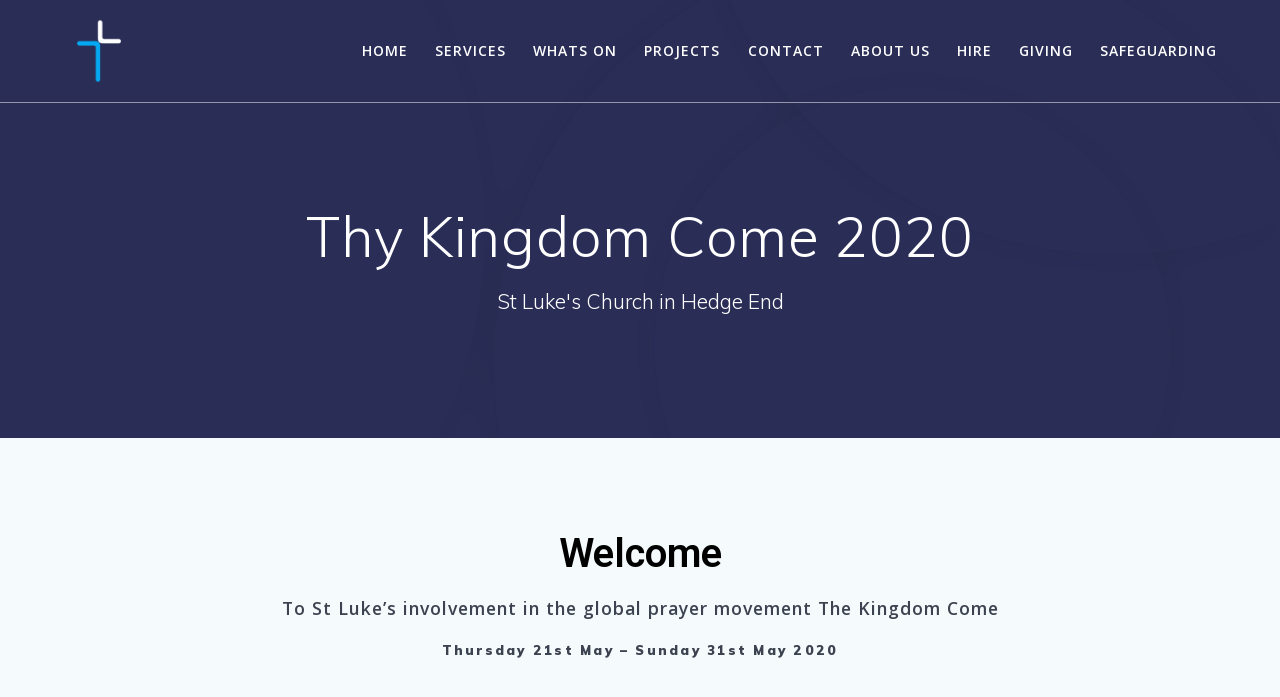

--- FILE ---
content_type: text/html; charset=UTF-8
request_url: https://stlukeshedgeend.co.uk/online-services/tkc-may-2020/
body_size: 15960
content:
<!DOCTYPE html>
<html dir="ltr" lang="en-GB" prefix="og: https://ogp.me/ns#">
<head>
    <meta charset="UTF-8">
    <meta name="viewport" content="width=device-width, initial-scale=1">
    <link rel="profile" href="https://gmpg.org/xfn/11">

	    <script>
        (function (exports, d) {
            var _isReady = false,
                _event,
                _fns = [];

            function onReady(event) {
                d.removeEventListener("DOMContentLoaded", onReady);
                _isReady = true;
                _event = event;
                _fns.forEach(function (_fn) {
                    var fn = _fn[0],
                        context = _fn[1];
                    fn.call(context || exports, window.jQuery);
                });
            }

            function onReadyIe(event) {
                if (d.readyState === "complete") {
                    d.detachEvent("onreadystatechange", onReadyIe);
                    _isReady = true;
                    _event = event;
                    _fns.forEach(function (_fn) {
                        var fn = _fn[0],
                            context = _fn[1];
                        fn.call(context || exports, event);
                    });
                }
            }

            d.addEventListener && d.addEventListener("DOMContentLoaded", onReady) ||
            d.attachEvent && d.attachEvent("onreadystatechange", onReadyIe);

            function domReady(fn, context) {
                if (_isReady) {
                    fn.call(context, _event);
                }

                _fns.push([fn, context]);
            }

            exports.mesmerizeDomReady = domReady;
        })(window, document);
    </script>
	<title>Thy Kingdom Come 2020 - St Luke's</title>

		<!-- All in One SEO 4.6.8.1 - aioseo.com -->
		<meta name="description" content="Welcome To St Luke&#039;s involvement in the global prayer movement The Kingdom ComeThursday 21st May - Sunday 31st May 2020 https://youtu.be/rWllPvQjDB4 Thy Kingdom Come https://youtu.be/XWPlgSSGw1k Call to Prayer https://youtu.be/fbVhbN13EGc The &#039;Thy Kingdom Come&#039; (TKC) mobile app can be downloaded using the links below. Android TKC App iOS TKC App Alternatively, use the TKC website. TKC" />
		<meta name="robots" content="max-image-preview:large" />
		<link rel="canonical" href="https://stlukeshedgeend.co.uk/online-services/tkc-may-2020/" />
		<meta name="generator" content="All in One SEO (AIOSEO) 4.6.8.1" />
		<meta property="og:locale" content="en_GB" />
		<meta property="og:site_name" content="St Luke&#039;s" />
		<meta property="og:type" content="article" />
		<meta property="og:title" content="Thy Kingdom Come 2020 - St Luke&#039;s" />
		<meta property="og:description" content="Welcome To St Luke&#039;s involvement in the global prayer movement The Kingdom ComeThursday 21st May - Sunday 31st May 2020 https://youtu.be/rWllPvQjDB4 Thy Kingdom Come https://youtu.be/XWPlgSSGw1k Call to Prayer https://youtu.be/fbVhbN13EGc The &#039;Thy Kingdom Come&#039; (TKC) mobile app can be downloaded using the links below. Android TKC App iOS TKC App Alternatively, use the TKC website. TKC" />
		<meta property="og:url" content="https://stlukeshedgeend.co.uk/online-services/tkc-may-2020/" />
		<meta property="og:image" content="https://stlukeshedgeend.co.uk/wp-content/uploads/2020/05/E1275A52-1848-4E30-A247-C61ED8B5C3CF_1_105_c.jpeg" />
		<meta property="og:image:secure_url" content="https://stlukeshedgeend.co.uk/wp-content/uploads/2020/05/E1275A52-1848-4E30-A247-C61ED8B5C3CF_1_105_c.jpeg" />
		<meta property="og:image:width" content="1086" />
		<meta property="og:image:height" content="724" />
		<meta property="article:published_time" content="2020-05-19T22:19:13+00:00" />
		<meta property="article:modified_time" content="2020-05-30T18:35:55+00:00" />
		<meta property="article:publisher" content="https://www.facebook.com/StlukesHedgeend" />
		<meta name="twitter:card" content="summary_large_image" />
		<meta name="twitter:title" content="Thy Kingdom Come 2020 - St Luke&#039;s" />
		<meta name="twitter:description" content="Welcome To St Luke&#039;s involvement in the global prayer movement The Kingdom ComeThursday 21st May - Sunday 31st May 2020 https://youtu.be/rWllPvQjDB4 Thy Kingdom Come https://youtu.be/XWPlgSSGw1k Call to Prayer https://youtu.be/fbVhbN13EGc The &#039;Thy Kingdom Come&#039; (TKC) mobile app can be downloaded using the links below. Android TKC App iOS TKC App Alternatively, use the TKC website. TKC" />
		<meta name="twitter:image" content="https://stlukeshedgeend.co.uk/wp-content/uploads/2020/05/E1275A52-1848-4E30-A247-C61ED8B5C3CF_1_105_c.jpeg" />
		<meta name="twitter:label1" content="Written by" />
		<meta name="twitter:data1" content="Jacob" />
		<meta name="twitter:label2" content="Est. reading time" />
		<meta name="twitter:data2" content="2 minutes" />
		<script type="application/ld+json" class="aioseo-schema">
			{"@context":"https:\/\/schema.org","@graph":[{"@type":"BreadcrumbList","@id":"https:\/\/stlukeshedgeend.co.uk\/online-services\/tkc-may-2020\/#breadcrumblist","itemListElement":[{"@type":"ListItem","@id":"https:\/\/stlukeshedgeend.co.uk\/#listItem","position":1,"name":"Home","item":"https:\/\/stlukeshedgeend.co.uk\/","nextItem":"https:\/\/stlukeshedgeend.co.uk\/online-services\/#listItem"},{"@type":"ListItem","@id":"https:\/\/stlukeshedgeend.co.uk\/online-services\/#listItem","position":2,"name":"Online Worship","item":"https:\/\/stlukeshedgeend.co.uk\/online-services\/","nextItem":"https:\/\/stlukeshedgeend.co.uk\/online-services\/tkc-may-2020\/#listItem","previousItem":"https:\/\/stlukeshedgeend.co.uk\/#listItem"},{"@type":"ListItem","@id":"https:\/\/stlukeshedgeend.co.uk\/online-services\/tkc-may-2020\/#listItem","position":3,"name":"Thy Kingdom Come 2020","previousItem":"https:\/\/stlukeshedgeend.co.uk\/online-services\/#listItem"}]},{"@type":"Organization","@id":"https:\/\/stlukeshedgeend.co.uk\/#organization","name":"St Luke's Church","description":"St Luke's Church in Hedge End","url":"https:\/\/stlukeshedgeend.co.uk\/","telephone":"+441489781448","logo":{"@type":"ImageObject","url":"https:\/\/stlukeshedgeend.co.uk\/wp-content\/uploads\/2020\/10\/St-Lukes-Logo-Light-1.png","@id":"https:\/\/stlukeshedgeend.co.uk\/online-services\/tkc-may-2020\/#organizationLogo","width":640,"height":640},"image":{"@id":"https:\/\/stlukeshedgeend.co.uk\/online-services\/tkc-may-2020\/#organizationLogo"},"sameAs":["https:\/\/www.facebook.com\/StlukesHedgeend"]},{"@type":"WebPage","@id":"https:\/\/stlukeshedgeend.co.uk\/online-services\/tkc-may-2020\/#webpage","url":"https:\/\/stlukeshedgeend.co.uk\/online-services\/tkc-may-2020\/","name":"Thy Kingdom Come 2020 - St Luke's","description":"Welcome To St Luke's involvement in the global prayer movement The Kingdom ComeThursday 21st May - Sunday 31st May 2020 https:\/\/youtu.be\/rWllPvQjDB4 Thy Kingdom Come https:\/\/youtu.be\/XWPlgSSGw1k Call to Prayer https:\/\/youtu.be\/fbVhbN13EGc The 'Thy Kingdom Come' (TKC) mobile app can be downloaded using the links below. Android TKC App iOS TKC App Alternatively, use the TKC website. TKC","inLanguage":"en-GB","isPartOf":{"@id":"https:\/\/stlukeshedgeend.co.uk\/#website"},"breadcrumb":{"@id":"https:\/\/stlukeshedgeend.co.uk\/online-services\/tkc-may-2020\/#breadcrumblist"},"datePublished":"2020-05-19T23:19:13+01:00","dateModified":"2020-05-30T19:35:55+01:00"},{"@type":"WebSite","@id":"https:\/\/stlukeshedgeend.co.uk\/#website","url":"https:\/\/stlukeshedgeend.co.uk\/","name":"St Luke's","description":"St Luke's Church in Hedge End","inLanguage":"en-GB","publisher":{"@id":"https:\/\/stlukeshedgeend.co.uk\/#organization"}}]}
		</script>
		<!-- All in One SEO -->

<link rel='dns-prefetch' href='//fonts.googleapis.com' />
<link rel="alternate" type="application/rss+xml" title="St Luke&#039;s &raquo; Feed" href="https://stlukeshedgeend.co.uk/feed/" />
<link rel="alternate" type="application/rss+xml" title="St Luke&#039;s &raquo; Comments Feed" href="https://stlukeshedgeend.co.uk/comments/feed/" />
<script type="text/javascript">
/* <![CDATA[ */
window._wpemojiSettings = {"baseUrl":"https:\/\/s.w.org\/images\/core\/emoji\/15.0.3\/72x72\/","ext":".png","svgUrl":"https:\/\/s.w.org\/images\/core\/emoji\/15.0.3\/svg\/","svgExt":".svg","source":{"concatemoji":"https:\/\/stlukeshedgeend.co.uk\/wp-includes\/js\/wp-emoji-release.min.js?ver=7b1eb5cabd10d351b2b901af1d5b609c"}};
/*! This file is auto-generated */
!function(i,n){var o,s,e;function c(e){try{var t={supportTests:e,timestamp:(new Date).valueOf()};sessionStorage.setItem(o,JSON.stringify(t))}catch(e){}}function p(e,t,n){e.clearRect(0,0,e.canvas.width,e.canvas.height),e.fillText(t,0,0);var t=new Uint32Array(e.getImageData(0,0,e.canvas.width,e.canvas.height).data),r=(e.clearRect(0,0,e.canvas.width,e.canvas.height),e.fillText(n,0,0),new Uint32Array(e.getImageData(0,0,e.canvas.width,e.canvas.height).data));return t.every(function(e,t){return e===r[t]})}function u(e,t,n){switch(t){case"flag":return n(e,"\ud83c\udff3\ufe0f\u200d\u26a7\ufe0f","\ud83c\udff3\ufe0f\u200b\u26a7\ufe0f")?!1:!n(e,"\ud83c\uddfa\ud83c\uddf3","\ud83c\uddfa\u200b\ud83c\uddf3")&&!n(e,"\ud83c\udff4\udb40\udc67\udb40\udc62\udb40\udc65\udb40\udc6e\udb40\udc67\udb40\udc7f","\ud83c\udff4\u200b\udb40\udc67\u200b\udb40\udc62\u200b\udb40\udc65\u200b\udb40\udc6e\u200b\udb40\udc67\u200b\udb40\udc7f");case"emoji":return!n(e,"\ud83d\udc26\u200d\u2b1b","\ud83d\udc26\u200b\u2b1b")}return!1}function f(e,t,n){var r="undefined"!=typeof WorkerGlobalScope&&self instanceof WorkerGlobalScope?new OffscreenCanvas(300,150):i.createElement("canvas"),a=r.getContext("2d",{willReadFrequently:!0}),o=(a.textBaseline="top",a.font="600 32px Arial",{});return e.forEach(function(e){o[e]=t(a,e,n)}),o}function t(e){var t=i.createElement("script");t.src=e,t.defer=!0,i.head.appendChild(t)}"undefined"!=typeof Promise&&(o="wpEmojiSettingsSupports",s=["flag","emoji"],n.supports={everything:!0,everythingExceptFlag:!0},e=new Promise(function(e){i.addEventListener("DOMContentLoaded",e,{once:!0})}),new Promise(function(t){var n=function(){try{var e=JSON.parse(sessionStorage.getItem(o));if("object"==typeof e&&"number"==typeof e.timestamp&&(new Date).valueOf()<e.timestamp+604800&&"object"==typeof e.supportTests)return e.supportTests}catch(e){}return null}();if(!n){if("undefined"!=typeof Worker&&"undefined"!=typeof OffscreenCanvas&&"undefined"!=typeof URL&&URL.createObjectURL&&"undefined"!=typeof Blob)try{var e="postMessage("+f.toString()+"("+[JSON.stringify(s),u.toString(),p.toString()].join(",")+"));",r=new Blob([e],{type:"text/javascript"}),a=new Worker(URL.createObjectURL(r),{name:"wpTestEmojiSupports"});return void(a.onmessage=function(e){c(n=e.data),a.terminate(),t(n)})}catch(e){}c(n=f(s,u,p))}t(n)}).then(function(e){for(var t in e)n.supports[t]=e[t],n.supports.everything=n.supports.everything&&n.supports[t],"flag"!==t&&(n.supports.everythingExceptFlag=n.supports.everythingExceptFlag&&n.supports[t]);n.supports.everythingExceptFlag=n.supports.everythingExceptFlag&&!n.supports.flag,n.DOMReady=!1,n.readyCallback=function(){n.DOMReady=!0}}).then(function(){return e}).then(function(){var e;n.supports.everything||(n.readyCallback(),(e=n.source||{}).concatemoji?t(e.concatemoji):e.wpemoji&&e.twemoji&&(t(e.twemoji),t(e.wpemoji)))}))}((window,document),window._wpemojiSettings);
/* ]]> */
</script>
<link rel='stylesheet' id='scap.flashblock-css' href='https://stlukeshedgeend.co.uk/wp-content/plugins/compact-wp-audio-player/css/flashblock.css?ver=7b1eb5cabd10d351b2b901af1d5b609c' type='text/css' media='all' />
<link rel='stylesheet' id='scap.player-css' href='https://stlukeshedgeend.co.uk/wp-content/plugins/compact-wp-audio-player/css/player.css?ver=7b1eb5cabd10d351b2b901af1d5b609c' type='text/css' media='all' />
<style id='wp-emoji-styles-inline-css' type='text/css'>

	img.wp-smiley, img.emoji {
		display: inline !important;
		border: none !important;
		box-shadow: none !important;
		height: 1em !important;
		width: 1em !important;
		margin: 0 0.07em !important;
		vertical-align: -0.1em !important;
		background: none !important;
		padding: 0 !important;
	}
</style>
<link rel='stylesheet' id='wp-block-library-css' href='https://stlukeshedgeend.co.uk/wp-includes/css/dist/block-library/style.min.css?ver=7b1eb5cabd10d351b2b901af1d5b609c' type='text/css' media='all' />
<style id='classic-theme-styles-inline-css' type='text/css'>
/*! This file is auto-generated */
.wp-block-button__link{color:#fff;background-color:#32373c;border-radius:9999px;box-shadow:none;text-decoration:none;padding:calc(.667em + 2px) calc(1.333em + 2px);font-size:1.125em}.wp-block-file__button{background:#32373c;color:#fff;text-decoration:none}
</style>
<style id='global-styles-inline-css' type='text/css'>
:root{--wp--preset--aspect-ratio--square: 1;--wp--preset--aspect-ratio--4-3: 4/3;--wp--preset--aspect-ratio--3-4: 3/4;--wp--preset--aspect-ratio--3-2: 3/2;--wp--preset--aspect-ratio--2-3: 2/3;--wp--preset--aspect-ratio--16-9: 16/9;--wp--preset--aspect-ratio--9-16: 9/16;--wp--preset--color--black: #000000;--wp--preset--color--cyan-bluish-gray: #abb8c3;--wp--preset--color--white: #ffffff;--wp--preset--color--pale-pink: #f78da7;--wp--preset--color--vivid-red: #cf2e2e;--wp--preset--color--luminous-vivid-orange: #ff6900;--wp--preset--color--luminous-vivid-amber: #fcb900;--wp--preset--color--light-green-cyan: #7bdcb5;--wp--preset--color--vivid-green-cyan: #00d084;--wp--preset--color--pale-cyan-blue: #8ed1fc;--wp--preset--color--vivid-cyan-blue: #0693e3;--wp--preset--color--vivid-purple: #9b51e0;--wp--preset--gradient--vivid-cyan-blue-to-vivid-purple: linear-gradient(135deg,rgba(6,147,227,1) 0%,rgb(155,81,224) 100%);--wp--preset--gradient--light-green-cyan-to-vivid-green-cyan: linear-gradient(135deg,rgb(122,220,180) 0%,rgb(0,208,130) 100%);--wp--preset--gradient--luminous-vivid-amber-to-luminous-vivid-orange: linear-gradient(135deg,rgba(252,185,0,1) 0%,rgba(255,105,0,1) 100%);--wp--preset--gradient--luminous-vivid-orange-to-vivid-red: linear-gradient(135deg,rgba(255,105,0,1) 0%,rgb(207,46,46) 100%);--wp--preset--gradient--very-light-gray-to-cyan-bluish-gray: linear-gradient(135deg,rgb(238,238,238) 0%,rgb(169,184,195) 100%);--wp--preset--gradient--cool-to-warm-spectrum: linear-gradient(135deg,rgb(74,234,220) 0%,rgb(151,120,209) 20%,rgb(207,42,186) 40%,rgb(238,44,130) 60%,rgb(251,105,98) 80%,rgb(254,248,76) 100%);--wp--preset--gradient--blush-light-purple: linear-gradient(135deg,rgb(255,206,236) 0%,rgb(152,150,240) 100%);--wp--preset--gradient--blush-bordeaux: linear-gradient(135deg,rgb(254,205,165) 0%,rgb(254,45,45) 50%,rgb(107,0,62) 100%);--wp--preset--gradient--luminous-dusk: linear-gradient(135deg,rgb(255,203,112) 0%,rgb(199,81,192) 50%,rgb(65,88,208) 100%);--wp--preset--gradient--pale-ocean: linear-gradient(135deg,rgb(255,245,203) 0%,rgb(182,227,212) 50%,rgb(51,167,181) 100%);--wp--preset--gradient--electric-grass: linear-gradient(135deg,rgb(202,248,128) 0%,rgb(113,206,126) 100%);--wp--preset--gradient--midnight: linear-gradient(135deg,rgb(2,3,129) 0%,rgb(40,116,252) 100%);--wp--preset--font-size--small: 13px;--wp--preset--font-size--medium: 20px;--wp--preset--font-size--large: 36px;--wp--preset--font-size--x-large: 42px;--wp--preset--spacing--20: 0.44rem;--wp--preset--spacing--30: 0.67rem;--wp--preset--spacing--40: 1rem;--wp--preset--spacing--50: 1.5rem;--wp--preset--spacing--60: 2.25rem;--wp--preset--spacing--70: 3.38rem;--wp--preset--spacing--80: 5.06rem;--wp--preset--shadow--natural: 6px 6px 9px rgba(0, 0, 0, 0.2);--wp--preset--shadow--deep: 12px 12px 50px rgba(0, 0, 0, 0.4);--wp--preset--shadow--sharp: 6px 6px 0px rgba(0, 0, 0, 0.2);--wp--preset--shadow--outlined: 6px 6px 0px -3px rgba(255, 255, 255, 1), 6px 6px rgba(0, 0, 0, 1);--wp--preset--shadow--crisp: 6px 6px 0px rgba(0, 0, 0, 1);}:where(.is-layout-flex){gap: 0.5em;}:where(.is-layout-grid){gap: 0.5em;}body .is-layout-flex{display: flex;}.is-layout-flex{flex-wrap: wrap;align-items: center;}.is-layout-flex > :is(*, div){margin: 0;}body .is-layout-grid{display: grid;}.is-layout-grid > :is(*, div){margin: 0;}:where(.wp-block-columns.is-layout-flex){gap: 2em;}:where(.wp-block-columns.is-layout-grid){gap: 2em;}:where(.wp-block-post-template.is-layout-flex){gap: 1.25em;}:where(.wp-block-post-template.is-layout-grid){gap: 1.25em;}.has-black-color{color: var(--wp--preset--color--black) !important;}.has-cyan-bluish-gray-color{color: var(--wp--preset--color--cyan-bluish-gray) !important;}.has-white-color{color: var(--wp--preset--color--white) !important;}.has-pale-pink-color{color: var(--wp--preset--color--pale-pink) !important;}.has-vivid-red-color{color: var(--wp--preset--color--vivid-red) !important;}.has-luminous-vivid-orange-color{color: var(--wp--preset--color--luminous-vivid-orange) !important;}.has-luminous-vivid-amber-color{color: var(--wp--preset--color--luminous-vivid-amber) !important;}.has-light-green-cyan-color{color: var(--wp--preset--color--light-green-cyan) !important;}.has-vivid-green-cyan-color{color: var(--wp--preset--color--vivid-green-cyan) !important;}.has-pale-cyan-blue-color{color: var(--wp--preset--color--pale-cyan-blue) !important;}.has-vivid-cyan-blue-color{color: var(--wp--preset--color--vivid-cyan-blue) !important;}.has-vivid-purple-color{color: var(--wp--preset--color--vivid-purple) !important;}.has-black-background-color{background-color: var(--wp--preset--color--black) !important;}.has-cyan-bluish-gray-background-color{background-color: var(--wp--preset--color--cyan-bluish-gray) !important;}.has-white-background-color{background-color: var(--wp--preset--color--white) !important;}.has-pale-pink-background-color{background-color: var(--wp--preset--color--pale-pink) !important;}.has-vivid-red-background-color{background-color: var(--wp--preset--color--vivid-red) !important;}.has-luminous-vivid-orange-background-color{background-color: var(--wp--preset--color--luminous-vivid-orange) !important;}.has-luminous-vivid-amber-background-color{background-color: var(--wp--preset--color--luminous-vivid-amber) !important;}.has-light-green-cyan-background-color{background-color: var(--wp--preset--color--light-green-cyan) !important;}.has-vivid-green-cyan-background-color{background-color: var(--wp--preset--color--vivid-green-cyan) !important;}.has-pale-cyan-blue-background-color{background-color: var(--wp--preset--color--pale-cyan-blue) !important;}.has-vivid-cyan-blue-background-color{background-color: var(--wp--preset--color--vivid-cyan-blue) !important;}.has-vivid-purple-background-color{background-color: var(--wp--preset--color--vivid-purple) !important;}.has-black-border-color{border-color: var(--wp--preset--color--black) !important;}.has-cyan-bluish-gray-border-color{border-color: var(--wp--preset--color--cyan-bluish-gray) !important;}.has-white-border-color{border-color: var(--wp--preset--color--white) !important;}.has-pale-pink-border-color{border-color: var(--wp--preset--color--pale-pink) !important;}.has-vivid-red-border-color{border-color: var(--wp--preset--color--vivid-red) !important;}.has-luminous-vivid-orange-border-color{border-color: var(--wp--preset--color--luminous-vivid-orange) !important;}.has-luminous-vivid-amber-border-color{border-color: var(--wp--preset--color--luminous-vivid-amber) !important;}.has-light-green-cyan-border-color{border-color: var(--wp--preset--color--light-green-cyan) !important;}.has-vivid-green-cyan-border-color{border-color: var(--wp--preset--color--vivid-green-cyan) !important;}.has-pale-cyan-blue-border-color{border-color: var(--wp--preset--color--pale-cyan-blue) !important;}.has-vivid-cyan-blue-border-color{border-color: var(--wp--preset--color--vivid-cyan-blue) !important;}.has-vivid-purple-border-color{border-color: var(--wp--preset--color--vivid-purple) !important;}.has-vivid-cyan-blue-to-vivid-purple-gradient-background{background: var(--wp--preset--gradient--vivid-cyan-blue-to-vivid-purple) !important;}.has-light-green-cyan-to-vivid-green-cyan-gradient-background{background: var(--wp--preset--gradient--light-green-cyan-to-vivid-green-cyan) !important;}.has-luminous-vivid-amber-to-luminous-vivid-orange-gradient-background{background: var(--wp--preset--gradient--luminous-vivid-amber-to-luminous-vivid-orange) !important;}.has-luminous-vivid-orange-to-vivid-red-gradient-background{background: var(--wp--preset--gradient--luminous-vivid-orange-to-vivid-red) !important;}.has-very-light-gray-to-cyan-bluish-gray-gradient-background{background: var(--wp--preset--gradient--very-light-gray-to-cyan-bluish-gray) !important;}.has-cool-to-warm-spectrum-gradient-background{background: var(--wp--preset--gradient--cool-to-warm-spectrum) !important;}.has-blush-light-purple-gradient-background{background: var(--wp--preset--gradient--blush-light-purple) !important;}.has-blush-bordeaux-gradient-background{background: var(--wp--preset--gradient--blush-bordeaux) !important;}.has-luminous-dusk-gradient-background{background: var(--wp--preset--gradient--luminous-dusk) !important;}.has-pale-ocean-gradient-background{background: var(--wp--preset--gradient--pale-ocean) !important;}.has-electric-grass-gradient-background{background: var(--wp--preset--gradient--electric-grass) !important;}.has-midnight-gradient-background{background: var(--wp--preset--gradient--midnight) !important;}.has-small-font-size{font-size: var(--wp--preset--font-size--small) !important;}.has-medium-font-size{font-size: var(--wp--preset--font-size--medium) !important;}.has-large-font-size{font-size: var(--wp--preset--font-size--large) !important;}.has-x-large-font-size{font-size: var(--wp--preset--font-size--x-large) !important;}
:where(.wp-block-post-template.is-layout-flex){gap: 1.25em;}:where(.wp-block-post-template.is-layout-grid){gap: 1.25em;}
:where(.wp-block-columns.is-layout-flex){gap: 2em;}:where(.wp-block-columns.is-layout-grid){gap: 2em;}
:root :where(.wp-block-pullquote){font-size: 1.5em;line-height: 1.6;}
</style>
<link rel='stylesheet' id='wpsm_counter-font-awesome-front-css' href='https://stlukeshedgeend.co.uk/wp-content/plugins/counter-number-showcase/assets/css/font-awesome/css/font-awesome.min.css?ver=7b1eb5cabd10d351b2b901af1d5b609c' type='text/css' media='all' />
<link rel='stylesheet' id='wpsm_counter_bootstrap-front-css' href='https://stlukeshedgeend.co.uk/wp-content/plugins/counter-number-showcase/assets/css/bootstrap-front.css?ver=7b1eb5cabd10d351b2b901af1d5b609c' type='text/css' media='all' />
<link rel='stylesheet' id='wpsm_counter_column-css' href='https://stlukeshedgeend.co.uk/wp-content/plugins/counter-number-showcase/assets/css/counter-column.css?ver=7b1eb5cabd10d351b2b901af1d5b609c' type='text/css' media='all' />
<link rel='stylesheet' id='mesmerize-style-css' href='https://stlukeshedgeend.co.uk/wp-content/themes/mesmerize/style.min.css?ver=1.6.112' type='text/css' media='all' />
<style id='mesmerize-style-inline-css' type='text/css'>
img.logo.dark, img.custom-logo{width:auto;max-height:70px !important;}
/** cached kirki style */@media screen and (min-width: 768px){.header-homepage{background-position:center top;}}.header-homepage:not(.header-slide).color-overlay:before{background:#000000;}.header-homepage:not(.header-slide) .background-overlay,.header-homepage:not(.header-slide).color-overlay::before{opacity:0;}.header-homepage-arrow{font-size:calc( 78px * 0.84 );bottom:31px;background:rgba(255,255,255,0);}.header-homepage-arrow > i.fa{width:78px;height:78px;}.header-homepage-arrow > i{color:#ffffff;}.header.color-overlay:before{background:#000000;}.header .background-overlay,.header.color-overlay::before{opacity:0.6;}.header.color-overlay:after{filter:invert(0%) ;}.header-homepage .header-description-row{padding-top:14%;padding-bottom:14%;}.inner-header-description{padding-top:8%;padding-bottom:8%;}.mesmerize-front-page .navigation-bar.bordered{border-bottom-color:rgba(255, 255, 255, 0.5);border-bottom-width:1px;border-bottom-style:solid;}.mesmerize-inner-page .navigation-bar.bordered{border-bottom-color:rgba(255, 255, 255, 0.5);border-bottom-width:1px;border-bottom-style:solid;}@media screen and (max-width:767px){.header-homepage .header-description-row{padding-top:10%;padding-bottom:10%;}}@media only screen and (min-width: 768px){.header-content .align-holder{width:85%!important;}.inner-header-description{text-align:center!important;}}
</style>
<link rel='stylesheet' id='mesmerize-style-bundle-css' href='https://stlukeshedgeend.co.uk/wp-content/themes/mesmerize/assets/css/theme.bundle.min.css?ver=1.6.112' type='text/css' media='all' />
<link rel='stylesheet' id='mesmerize-fonts-css' href="" data-href='https://fonts.googleapis.com/css?family=Open+Sans%3A300%2C400%2C600%2C700%7CMuli%3A300%2C300italic%2C400%2C400italic%2C600%2C600italic%2C700%2C700italic%2C900%2C900italic%7CPlayfair+Display%3A400%2C400italic%2C700%2C700italic&#038;subset=latin%2Clatin-ext&#038;display=swap' type='text/css' media='all' />
<link rel='stylesheet' id='elementor-lazyload-css' href='https://stlukeshedgeend.co.uk/wp-content/plugins/elementor/assets/css/modules/lazyload/frontend.min.css?ver=3.16.3' type='text/css' media='all' />
<link rel='stylesheet' id='tablepress-default-css' href='https://stlukeshedgeend.co.uk/wp-content/tablepress-combined.min.css?ver=13' type='text/css' media='all' />
<link rel='stylesheet' id='elementor-frontend-css' href='https://stlukeshedgeend.co.uk/wp-content/plugins/elementor/assets/css/frontend.min.css?ver=3.16.3' type='text/css' media='all' />
<link rel='stylesheet' id='swiper-css' href='https://stlukeshedgeend.co.uk/wp-content/plugins/elementor/assets/lib/swiper/css/swiper.min.css?ver=5.3.6' type='text/css' media='all' />
<link rel='stylesheet' id='elementor-post-2589-css' href='https://stlukeshedgeend.co.uk/wp-content/uploads/elementor/css/post-2589.css?ver=1685559162' type='text/css' media='all' />
<link rel='stylesheet' id='font-awesome-5-all-css' href='https://stlukeshedgeend.co.uk/wp-content/plugins/elementor/assets/lib/font-awesome/css/all.min.css?ver=3.16.3' type='text/css' media='all' />
<link rel='stylesheet' id='font-awesome-4-shim-css' href='https://stlukeshedgeend.co.uk/wp-content/plugins/elementor/assets/lib/font-awesome/css/v4-shims.min.css?ver=3.16.3' type='text/css' media='all' />
<link rel='stylesheet' id='elementor-global-css' href='https://stlukeshedgeend.co.uk/wp-content/uploads/elementor/css/global.css?ver=1685559174' type='text/css' media='all' />
<link rel='stylesheet' id='elementor-post-3013-css' href='https://stlukeshedgeend.co.uk/wp-content/uploads/elementor/css/post-3013.css?ver=1685985011' type='text/css' media='all' />
<link rel='stylesheet' id='ics-calendar-css' href='https://stlukeshedgeend.co.uk/wp-content/plugins/ics-calendar/assets/style.min.css?ver=11.3.3' type='text/css' media='all' />
<link rel='stylesheet' id='eael-general-css' href='https://stlukeshedgeend.co.uk/wp-content/plugins/essential-addons-for-elementor-lite/assets/front-end/css/view/general.min.css?ver=6.0.0' type='text/css' media='all' />
<link rel='stylesheet' id='google-fonts-1-css' href="" data-href='https://fonts.googleapis.com/css?family=Roboto%3A100%2C100italic%2C200%2C200italic%2C300%2C300italic%2C400%2C400italic%2C500%2C500italic%2C600%2C600italic%2C700%2C700italic%2C800%2C800italic%2C900%2C900italic&#038;display=auto&#038;ver=6.6.4' type='text/css' media='all' />
<link rel="preconnect" href="https://fonts.gstatic.com/" crossorigin><script type="text/javascript" src="https://stlukeshedgeend.co.uk/wp-content/plugins/compact-wp-audio-player/js/soundmanager2-nodebug-jsmin.js?ver=7b1eb5cabd10d351b2b901af1d5b609c" id="scap.soundmanager2-js"></script>
<script type="text/javascript" src="https://stlukeshedgeend.co.uk/wp-includes/js/jquery/jquery.min.js?ver=3.7.1" id="jquery-core-js"></script>
<script type="text/javascript" src="https://stlukeshedgeend.co.uk/wp-includes/js/jquery/jquery-migrate.min.js?ver=3.4.1" id="jquery-migrate-js"></script>
<script type="text/javascript" id="jquery-js-after">
/* <![CDATA[ */
    
        (function () {
            function setHeaderTopSpacing() {

                setTimeout(function() {
                  var headerTop = document.querySelector('.header-top');
                  var headers = document.querySelectorAll('.header-wrapper .header,.header-wrapper .header-homepage');

                  for (var i = 0; i < headers.length; i++) {
                      var item = headers[i];
                      item.style.paddingTop = headerTop.getBoundingClientRect().height + "px";
                  }

                    var languageSwitcher = document.querySelector('.mesmerize-language-switcher');

                    if(languageSwitcher){
                        languageSwitcher.style.top = "calc( " +  headerTop.getBoundingClientRect().height + "px + 1rem)" ;
                    }
                    
                }, 100);

             
            }

            window.addEventListener('resize', setHeaderTopSpacing);
            window.mesmerizeSetHeaderTopSpacing = setHeaderTopSpacing
            mesmerizeDomReady(setHeaderTopSpacing);
        })();
    
    
/* ]]> */
</script>
<script type="text/javascript" src="https://stlukeshedgeend.co.uk/wp-content/plugins/elementor/assets/lib/font-awesome/js/v4-shims.min.js?ver=3.16.3" id="font-awesome-4-shim-js"></script>
<link rel="https://api.w.org/" href="https://stlukeshedgeend.co.uk/wp-json/" /><link rel="alternate" title="JSON" type="application/json" href="https://stlukeshedgeend.co.uk/wp-json/wp/v2/pages/3013" /><link rel="EditURI" type="application/rsd+xml" title="RSD" href="https://stlukeshedgeend.co.uk/xmlrpc.php?rsd" />
<link rel="alternate" title="oEmbed (JSON)" type="application/json+oembed" href="https://stlukeshedgeend.co.uk/wp-json/oembed/1.0/embed?url=https%3A%2F%2Fstlukeshedgeend.co.uk%2Fonline-services%2Ftkc-may-2020%2F" />
<link rel="alternate" title="oEmbed (XML)" type="text/xml+oembed" href="https://stlukeshedgeend.co.uk/wp-json/oembed/1.0/embed?url=https%3A%2F%2Fstlukeshedgeend.co.uk%2Fonline-services%2Ftkc-may-2020%2F&#038;format=xml" />
    <script type="text/javascript" data-name="async-styles">
        (function () {
            var links = document.querySelectorAll('link[data-href]');
            for (var i = 0; i < links.length; i++) {
                var item = links[i];
                item.href = item.getAttribute('data-href')
            }
        })();
    </script>
	<meta name="generator" content="Elementor 3.16.3; features: e_dom_optimization, e_optimized_assets_loading, e_font_icon_svg, additional_custom_breakpoints; settings: css_print_method-external, google_font-enabled, font_display-auto">
<style type="text/css">.recentcomments a{display:inline !important;padding:0 !important;margin:0 !important;}</style><link rel="icon" href="https://stlukeshedgeend.co.uk/wp-content/uploads/2020/10/cropped-St-Lukes-Logo-Light-4-32x32.jpg" sizes="32x32" />
<link rel="icon" href="https://stlukeshedgeend.co.uk/wp-content/uploads/2020/10/cropped-St-Lukes-Logo-Light-4-192x192.jpg" sizes="192x192" />
<link rel="apple-touch-icon" href="https://stlukeshedgeend.co.uk/wp-content/uploads/2020/10/cropped-St-Lukes-Logo-Light-4-180x180.jpg" />
<meta name="msapplication-TileImage" content="https://stlukeshedgeend.co.uk/wp-content/uploads/2020/10/cropped-St-Lukes-Logo-Light-4-270x270.jpg" />
	<style id="page-content-custom-styles">
			</style>
	        <style data-name="header-shapes">
            .header.color-overlay:after {background:url(https://stlukeshedgeend.co.uk/wp-content/themes/mesmerize/assets/images/header-shapes/circles.png) center center/ cover no-repeat}        </style>
            <style data-name="background-content-colors">
        .mesmerize-inner-page .page-content,
        .mesmerize-inner-page .content,
        .mesmerize-front-page.mesmerize-content-padding .page-content {
            background-color: #F5FAFD;
        }
    </style>
    </head>

<body data-rsssl=1 class="page-template-default page page-id-3013 page-child parent-pageid-2634 wp-custom-logo overlap-first-section mesmerize-inner-page e-lazyload elementor-default elementor-kit-2589 elementor-page elementor-page-3013">
<style>
.screen-reader-text[href="#page-content"]:focus {
   background-color: #f1f1f1;
   border-radius: 3px;
   box-shadow: 0 0 2px 2px rgba(0, 0, 0, 0.6);
   clip: auto !important;
   clip-path: none;
   color: #21759b;

}
</style>
<a class="skip-link screen-reader-text" href="#page-content">Skip to content</a>

<div  id="page-top" class="header-top">
		<div class="navigation-bar bordered"  data-sticky='0'  data-sticky-mobile='1'  data-sticky-to='top' >
    <div class="navigation-wrapper ">
    	<div class="row basis-auto">
	        <div class="logo_col col-xs col-sm-fit">
	            <a href="https://stlukeshedgeend.co.uk/" class="logo-link dark" rel="home" itemprop="url"  data-type="group"  data-dynamic-mod="true"><img width="640" height="640" src="https://stlukeshedgeend.co.uk/wp-content/uploads/2020/10/St-Lukes-Logo-Light-1.png" class="logo dark" alt="" itemprop="logo" decoding="async" fetchpriority="high" srcset="https://stlukeshedgeend.co.uk/wp-content/uploads/2020/10/St-Lukes-Logo-Light-1.png 640w, https://stlukeshedgeend.co.uk/wp-content/uploads/2020/10/St-Lukes-Logo-Light-1-300x300.png 300w, https://stlukeshedgeend.co.uk/wp-content/uploads/2020/10/St-Lukes-Logo-Light-1-150x150.png 150w" sizes="(max-width: 640px) 100vw, 640px" /></a><a href="https://stlukeshedgeend.co.uk/" class="custom-logo-link" data-type="group"  data-dynamic-mod="true" rel="home"><img width="640" height="640" src="https://stlukeshedgeend.co.uk/wp-content/uploads/2020/10/St-Lukes-Logo-Dark.png" class="custom-logo" alt="St Luke&#039;s" decoding="async" srcset="https://stlukeshedgeend.co.uk/wp-content/uploads/2020/10/St-Lukes-Logo-Dark.png 640w, https://stlukeshedgeend.co.uk/wp-content/uploads/2020/10/St-Lukes-Logo-Dark-300x300.png 300w, https://stlukeshedgeend.co.uk/wp-content/uploads/2020/10/St-Lukes-Logo-Dark-150x150.png 150w" sizes="(max-width: 640px) 100vw, 640px" /></a>	        </div>
	        <div class="main_menu_col col-xs">
	            <div id="mainmenu_container" class="row"><ul id="main_menu" class="active-line-bottom main-menu dropdown-menu"><li id="menu-item-884" class="menu-item menu-item-type-custom menu-item-object-custom menu-item-home menu-item-884"><a href="https://stlukeshedgeend.co.uk/#page-top">Home</a></li>
<li id="menu-item-8076" class="menu-item menu-item-type-custom menu-item-object-custom menu-item-home menu-item-8076"><a href="https://stlukeshedgeend.co.uk/#services">Services</a></li>
<li id="menu-item-8085" class="menu-item menu-item-type-custom menu-item-object-custom menu-item-home menu-item-8085"><a href="https://stlukeshedgeend.co.uk/#whats-on">Whats on</a></li>
<li id="menu-item-8597" class="menu-item menu-item-type-custom menu-item-object-custom menu-item-home menu-item-8597"><a href="https://stlukeshedgeend.co.uk/#projects">Projects</a></li>
<li id="menu-item-8598" class="menu-item menu-item-type-custom menu-item-object-custom menu-item-home menu-item-8598"><a href="https://stlukeshedgeend.co.uk/#contact-1">Contact</a></li>
<li id="menu-item-8599" class="menu-item menu-item-type-custom menu-item-object-custom menu-item-home menu-item-8599"><a href="https://stlukeshedgeend.co.uk/#about-us">About Us</a></li>
<li id="menu-item-8600" class="menu-item menu-item-type-custom menu-item-object-custom menu-item-home menu-item-8600"><a href="https://stlukeshedgeend.co.uk/#hire">Hire</a></li>
<li id="menu-item-8601" class="menu-item menu-item-type-custom menu-item-object-custom menu-item-home menu-item-8601"><a href="https://stlukeshedgeend.co.uk/#giving">Giving</a></li>
<li id="menu-item-8602" class="menu-item menu-item-type-custom menu-item-object-custom menu-item-home menu-item-8602"><a href="https://stlukeshedgeend.co.uk/#safeguarding">Safeguarding</a></li>
</ul></div>    <a href="#" data-component="offcanvas" data-target="#offcanvas-wrapper" data-direction="right" data-width="300px" data-push="false">
        <div class="bubble"></div>
        <i class="fa fa-bars"></i>
    </a>
    <div id="offcanvas-wrapper" class="hide force-hide  offcanvas-right">
        <div class="offcanvas-top">
            <div class="logo-holder">
                <a href="https://stlukeshedgeend.co.uk/" class="logo-link dark" rel="home" itemprop="url"  data-type="group"  data-dynamic-mod="true"><img width="640" height="640" src="https://stlukeshedgeend.co.uk/wp-content/uploads/2020/10/St-Lukes-Logo-Light-1.png" class="logo dark" alt="" itemprop="logo" decoding="async" srcset="https://stlukeshedgeend.co.uk/wp-content/uploads/2020/10/St-Lukes-Logo-Light-1.png 640w, https://stlukeshedgeend.co.uk/wp-content/uploads/2020/10/St-Lukes-Logo-Light-1-300x300.png 300w, https://stlukeshedgeend.co.uk/wp-content/uploads/2020/10/St-Lukes-Logo-Light-1-150x150.png 150w" sizes="(max-width: 640px) 100vw, 640px" /></a><a href="https://stlukeshedgeend.co.uk/" class="custom-logo-link" data-type="group"  data-dynamic-mod="true" rel="home"><img width="640" height="640" src="https://stlukeshedgeend.co.uk/wp-content/uploads/2020/10/St-Lukes-Logo-Dark.png" class="custom-logo" alt="St Luke&#039;s" decoding="async" srcset="https://stlukeshedgeend.co.uk/wp-content/uploads/2020/10/St-Lukes-Logo-Dark.png 640w, https://stlukeshedgeend.co.uk/wp-content/uploads/2020/10/St-Lukes-Logo-Dark-300x300.png 300w, https://stlukeshedgeend.co.uk/wp-content/uploads/2020/10/St-Lukes-Logo-Dark-150x150.png 150w" sizes="(max-width: 640px) 100vw, 640px" /></a>            </div>
        </div>
        <div id="offcanvas-menu" class="menu-main-menu-container"><ul id="offcanvas_menu" class="offcanvas_menu"><li class="menu-item menu-item-type-custom menu-item-object-custom menu-item-home menu-item-884"><a href="https://stlukeshedgeend.co.uk/#page-top">Home</a></li>
<li class="menu-item menu-item-type-custom menu-item-object-custom menu-item-home menu-item-8076"><a href="https://stlukeshedgeend.co.uk/#services">Services</a></li>
<li class="menu-item menu-item-type-custom menu-item-object-custom menu-item-home menu-item-8085"><a href="https://stlukeshedgeend.co.uk/#whats-on">Whats on</a></li>
<li class="menu-item menu-item-type-custom menu-item-object-custom menu-item-home menu-item-8597"><a href="https://stlukeshedgeend.co.uk/#projects">Projects</a></li>
<li class="menu-item menu-item-type-custom menu-item-object-custom menu-item-home menu-item-8598"><a href="https://stlukeshedgeend.co.uk/#contact-1">Contact</a></li>
<li class="menu-item menu-item-type-custom menu-item-object-custom menu-item-home menu-item-8599"><a href="https://stlukeshedgeend.co.uk/#about-us">About Us</a></li>
<li class="menu-item menu-item-type-custom menu-item-object-custom menu-item-home menu-item-8600"><a href="https://stlukeshedgeend.co.uk/#hire">Hire</a></li>
<li class="menu-item menu-item-type-custom menu-item-object-custom menu-item-home menu-item-8601"><a href="https://stlukeshedgeend.co.uk/#giving">Giving</a></li>
<li class="menu-item menu-item-type-custom menu-item-object-custom menu-item-home menu-item-8602"><a href="https://stlukeshedgeend.co.uk/#safeguarding">Safeguarding</a></li>
</ul></div>
            </div>
    	        </div>
	    </div>
    </div>
</div>
</div>

<div id="page" class="site">
    <div class="header-wrapper">
        <div  class='header  color-overlay' style='; background:#6a73da'>
            								    <div class="inner-header-description gridContainer">
        <div class="row header-description-row">
    <div class="col-xs col-xs-12">
        <h1 class="hero-title">
            Thy Kingdom Come 2020        </h1>
                    <p class="header-subtitle">St Luke&#039;s Church in Hedge End</p>
            </div>
        </div>
    </div>
        <script>
		if (window.mesmerizeSetHeaderTopSpacing) {
			window.mesmerizeSetHeaderTopSpacing();
		}
    </script>
                        </div>
    </div>

    <div id='page-content' class="page-content">
        <div class="gridContainer content">
            <div id="post-3013" class="post-3013 page type-page status-publish hentry">
  <div>
   		<div data-elementor-type="wp-page" data-elementor-id="3013" class="elementor elementor-3013">
									<section class="elementor-section elementor-top-section elementor-element elementor-element-5ab32a09 elementor-section-stretched elementor-section-boxed elementor-section-height-default elementor-section-height-default" data-id="5ab32a09" data-element_type="section" data-settings="{&quot;stretch_section&quot;:&quot;section-stretched&quot;,&quot;background_background&quot;:&quot;classic&quot;}">
						<div class="elementor-container elementor-column-gap-no">
					<div class="elementor-column elementor-col-100 elementor-top-column elementor-element elementor-element-3e9dc42" data-id="3e9dc42" data-element_type="column">
			<div class="elementor-widget-wrap elementor-element-populated">
								<div class="elementor-element elementor-element-393dce78 elementor-widget elementor-widget-heading" data-id="393dce78" data-element_type="widget" data-widget_type="heading.default">
				<div class="elementor-widget-container">
			<h2 class="elementor-heading-title elementor-size-default">Welcome</h2>		</div>
				</div>
				<div class="elementor-element elementor-element-21e77d8 elementor-widget elementor-widget-text-editor" data-id="21e77d8" data-element_type="widget" data-widget_type="text-editor.default">
				<div class="elementor-widget-container">
							<h4>To St Luke&#8217;s involvement in the global prayer movement The Kingdom Come</h4><h5>Thursday 21st May &#8211; Sunday 31st May 2020</h5>						</div>
				</div>
				<div class="elementor-element elementor-element-a5de853 elementor-widget elementor-widget-spacer" data-id="a5de853" data-element_type="widget" data-widget_type="spacer.default">
				<div class="elementor-widget-container">
					<div class="elementor-spacer">
			<div class="elementor-spacer-inner"></div>
		</div>
				</div>
				</div>
				<div class="elementor-element elementor-element-4ebe8e6 elementor-widget elementor-widget-image" data-id="4ebe8e6" data-element_type="widget" data-widget_type="image.default">
				<div class="elementor-widget-container">
															<img decoding="async" width="1024" height="683" src="https://stlukeshedgeend.co.uk/wp-content/uploads/2020/05/E1275A52-1848-4E30-A247-C61ED8B5C3CF_1_105_c-1024x683.jpeg" class="attachment-large size-large wp-image-3015" alt="Side view of rose" srcset="https://stlukeshedgeend.co.uk/wp-content/uploads/2020/05/E1275A52-1848-4E30-A247-C61ED8B5C3CF_1_105_c-1024x683.jpeg 1024w, https://stlukeshedgeend.co.uk/wp-content/uploads/2020/05/E1275A52-1848-4E30-A247-C61ED8B5C3CF_1_105_c-300x200.jpeg 300w, https://stlukeshedgeend.co.uk/wp-content/uploads/2020/05/E1275A52-1848-4E30-A247-C61ED8B5C3CF_1_105_c-768x512.jpeg 768w, https://stlukeshedgeend.co.uk/wp-content/uploads/2020/05/E1275A52-1848-4E30-A247-C61ED8B5C3CF_1_105_c.jpeg 1086w" sizes="(max-width: 1024px) 100vw, 1024px" />															</div>
				</div>
				<div class="elementor-element elementor-element-5179549 elementor-widget elementor-widget-spacer" data-id="5179549" data-element_type="widget" data-widget_type="spacer.default">
				<div class="elementor-widget-container">
					<div class="elementor-spacer">
			<div class="elementor-spacer-inner"></div>
		</div>
				</div>
				</div>
				<div class="elementor-element elementor-element-feb0882 elementor-widget elementor-widget-video" data-id="feb0882" data-element_type="widget" data-settings="{&quot;youtube_url&quot;:&quot;https:\/\/youtu.be\/rWllPvQjDB4&quot;,&quot;video_type&quot;:&quot;youtube&quot;,&quot;controls&quot;:&quot;yes&quot;}" data-widget_type="video.default">
				<div class="elementor-widget-container">
					<div class="elementor-wrapper elementor-open-inline">
			<div class="elementor-video"></div>		</div>
				</div>
				</div>
				<div class="elementor-element elementor-element-6269748 elementor-widget elementor-widget-spacer" data-id="6269748" data-element_type="widget" data-widget_type="spacer.default">
				<div class="elementor-widget-container">
					<div class="elementor-spacer">
			<div class="elementor-spacer-inner"></div>
		</div>
				</div>
				</div>
				<div class="elementor-element elementor-element-32d546ac elementor-widget elementor-widget-spacer" data-id="32d546ac" data-element_type="widget" data-widget_type="spacer.default">
				<div class="elementor-widget-container">
					<div class="elementor-spacer">
			<div class="elementor-spacer-inner"></div>
		</div>
				</div>
				</div>
					</div>
		</div>
							</div>
		</section>
				<section class="elementor-section elementor-top-section elementor-element elementor-element-236339e2 elementor-section-stretched elementor-section-boxed elementor-section-height-default elementor-section-height-default" data-id="236339e2" data-element_type="section" data-settings="{&quot;stretch_section&quot;:&quot;section-stretched&quot;,&quot;background_background&quot;:&quot;classic&quot;}">
						<div class="elementor-container elementor-column-gap-no">
					<div class="elementor-column elementor-col-100 elementor-top-column elementor-element elementor-element-7066d057" data-id="7066d057" data-element_type="column">
			<div class="elementor-widget-wrap elementor-element-populated">
								<div class="elementor-element elementor-element-37caba7a elementor-widget elementor-widget-spacer" data-id="37caba7a" data-element_type="widget" data-widget_type="spacer.default">
				<div class="elementor-widget-container">
					<div class="elementor-spacer">
			<div class="elementor-spacer-inner"></div>
		</div>
				</div>
				</div>
				<div class="elementor-element elementor-element-72aba59f elementor-view-framed elementor-shape-circle elementor-widget elementor-widget-icon" data-id="72aba59f" data-element_type="widget" data-widget_type="icon.default">
				<div class="elementor-widget-container">
					<div class="elementor-icon-wrapper">
			<div class="elementor-icon">
			<svg aria-hidden="true" class="e-font-icon-svg e-fas-music" viewBox="0 0 512 512" xmlns="http://www.w3.org/2000/svg"><path d="M470.38 1.51L150.41 96A32 32 0 0 0 128 126.51v261.41A139 139 0 0 0 96 384c-53 0-96 28.66-96 64s43 64 96 64 96-28.66 96-64V214.32l256-75v184.61a138.4 138.4 0 0 0-32-3.93c-53 0-96 28.66-96 64s43 64 96 64 96-28.65 96-64V32a32 32 0 0 0-41.62-30.49z"></path></svg>			</div>
		</div>
				</div>
				</div>
				<div class="elementor-element elementor-element-7de41e7b elementor-widget elementor-widget-heading" data-id="7de41e7b" data-element_type="widget" data-widget_type="heading.default">
				<div class="elementor-widget-container">
			<h3 class="elementor-heading-title elementor-size-default">Thy Kingdom Come</h3>		</div>
				</div>
				<div class="elementor-element elementor-element-121ed1cc elementor-widget elementor-widget-spacer" data-id="121ed1cc" data-element_type="widget" data-widget_type="spacer.default">
				<div class="elementor-widget-container">
					<div class="elementor-spacer">
			<div class="elementor-spacer-inner"></div>
		</div>
				</div>
				</div>
				<div class="elementor-element elementor-element-7f28c4ff elementor-widget elementor-widget-video" data-id="7f28c4ff" data-element_type="widget" data-settings="{&quot;youtube_url&quot;:&quot;https:\/\/youtu.be\/XWPlgSSGw1k&quot;,&quot;video_type&quot;:&quot;youtube&quot;,&quot;controls&quot;:&quot;yes&quot;}" data-widget_type="video.default">
				<div class="elementor-widget-container">
					<div class="elementor-wrapper elementor-open-inline">
			<div class="elementor-video"></div>		</div>
				</div>
				</div>
				<div class="elementor-element elementor-element-576b902b elementor-widget elementor-widget-spacer" data-id="576b902b" data-element_type="widget" data-widget_type="spacer.default">
				<div class="elementor-widget-container">
					<div class="elementor-spacer">
			<div class="elementor-spacer-inner"></div>
		</div>
				</div>
				</div>
					</div>
		</div>
							</div>
		</section>
				<section class="elementor-section elementor-top-section elementor-element elementor-element-243be9b elementor-section-stretched elementor-section-full_width elementor-section-height-default elementor-section-height-default" data-id="243be9b" data-element_type="section" data-settings="{&quot;stretch_section&quot;:&quot;section-stretched&quot;}">
						<div class="elementor-container elementor-column-gap-default">
					<div class="elementor-column elementor-col-100 elementor-top-column elementor-element elementor-element-f91063e" data-id="f91063e" data-element_type="column">
			<div class="elementor-widget-wrap elementor-element-populated">
								<div class="elementor-element elementor-element-7938e24b elementor-widget elementor-widget-spacer" data-id="7938e24b" data-element_type="widget" data-widget_type="spacer.default">
				<div class="elementor-widget-container">
					<div class="elementor-spacer">
			<div class="elementor-spacer-inner"></div>
		</div>
				</div>
				</div>
				<div class="elementor-element elementor-element-79b94ae elementor-widget elementor-widget-heading" data-id="79b94ae" data-element_type="widget" data-widget_type="heading.default">
				<div class="elementor-widget-container">
			<h2 class="elementor-heading-title elementor-size-default">Call to Prayer</h2>		</div>
				</div>
				<div class="elementor-element elementor-element-ee209eb elementor-widget elementor-widget-spacer" data-id="ee209eb" data-element_type="widget" data-widget_type="spacer.default">
				<div class="elementor-widget-container">
					<div class="elementor-spacer">
			<div class="elementor-spacer-inner"></div>
		</div>
				</div>
				</div>
					</div>
		</div>
							</div>
		</section>
				<section class="elementor-section elementor-top-section elementor-element elementor-element-cd26313 elementor-section-stretched elementor-section-full_width elementor-section-height-default elementor-section-height-default" data-id="cd26313" data-element_type="section" data-settings="{&quot;stretch_section&quot;:&quot;section-stretched&quot;}">
						<div class="elementor-container elementor-column-gap-no">
					<div class="elementor-column elementor-col-100 elementor-top-column elementor-element elementor-element-8c5fff6" data-id="8c5fff6" data-element_type="column">
			<div class="elementor-widget-wrap elementor-element-populated">
								<div class="elementor-element elementor-element-2f9570d elementor-widget elementor-widget-image" data-id="2f9570d" data-element_type="widget" data-widget_type="image.default">
				<div class="elementor-widget-container">
															<img loading="lazy" decoding="async" width="1024" height="393" src="https://stlukeshedgeend.co.uk/wp-content/uploads/2020/05/TKC-Banner-1024x393.jpg" class="attachment-large size-large wp-image-3016" alt="TKC logo and text stating the dates for prayer" srcset="https://stlukeshedgeend.co.uk/wp-content/uploads/2020/05/TKC-Banner-1024x393.jpg 1024w, https://stlukeshedgeend.co.uk/wp-content/uploads/2020/05/TKC-Banner-300x115.jpg 300w, https://stlukeshedgeend.co.uk/wp-content/uploads/2020/05/TKC-Banner-768x295.jpg 768w, https://stlukeshedgeend.co.uk/wp-content/uploads/2020/05/TKC-Banner.jpg 1093w" sizes="(max-width: 1024px) 100vw, 1024px" />															</div>
				</div>
					</div>
		</div>
							</div>
		</section>
				<section class="elementor-section elementor-top-section elementor-element elementor-element-44c646d9 elementor-section-stretched elementor-section-boxed elementor-section-height-default elementor-section-height-default" data-id="44c646d9" data-element_type="section" data-settings="{&quot;stretch_section&quot;:&quot;section-stretched&quot;,&quot;background_background&quot;:&quot;classic&quot;}">
						<div class="elementor-container elementor-column-gap-no">
					<div class="elementor-column elementor-col-100 elementor-top-column elementor-element elementor-element-6398299e" data-id="6398299e" data-element_type="column">
			<div class="elementor-widget-wrap elementor-element-populated">
								<div class="elementor-element elementor-element-4aa35a1 elementor-widget elementor-widget-spacer" data-id="4aa35a1" data-element_type="widget" data-widget_type="spacer.default">
				<div class="elementor-widget-container">
					<div class="elementor-spacer">
			<div class="elementor-spacer-inner"></div>
		</div>
				</div>
				</div>
				<div class="elementor-element elementor-element-d046976 elementor-widget elementor-widget-video" data-id="d046976" data-element_type="widget" data-settings="{&quot;youtube_url&quot;:&quot;https:\/\/youtu.be\/fbVhbN13EGc&quot;,&quot;video_type&quot;:&quot;youtube&quot;,&quot;controls&quot;:&quot;yes&quot;}" data-widget_type="video.default">
				<div class="elementor-widget-container">
					<div class="elementor-wrapper elementor-open-inline">
			<div class="elementor-video"></div>		</div>
				</div>
				</div>
				<div class="elementor-element elementor-element-5a3f774 elementor-widget elementor-widget-spacer" data-id="5a3f774" data-element_type="widget" data-widget_type="spacer.default">
				<div class="elementor-widget-container">
					<div class="elementor-spacer">
			<div class="elementor-spacer-inner"></div>
		</div>
				</div>
				</div>
				<div class="elementor-element elementor-element-2e65098 elementor-widget elementor-widget-text-editor" data-id="2e65098" data-element_type="widget" data-widget_type="text-editor.default">
				<div class="elementor-widget-container">
							<p>The &#8216;Thy Kingdom Come&#8217; (TKC) mobile app can be downloaded using the links below.</p>						</div>
				</div>
					</div>
		</div>
							</div>
		</section>
				<section class="elementor-section elementor-top-section elementor-element elementor-element-375856c elementor-section-stretched elementor-section-full_width elementor-section-height-default elementor-section-height-default" data-id="375856c" data-element_type="section" data-settings="{&quot;stretch_section&quot;:&quot;section-stretched&quot;,&quot;background_background&quot;:&quot;classic&quot;}">
						<div class="elementor-container elementor-column-gap-no">
					<div class="elementor-column elementor-col-100 elementor-top-column elementor-element elementor-element-cb0272a" data-id="cb0272a" data-element_type="column">
			<div class="elementor-widget-wrap elementor-element-populated">
								<div class="elementor-element elementor-element-6b20ab8e elementor-widget elementor-widget-spacer" data-id="6b20ab8e" data-element_type="widget" data-widget_type="spacer.default">
				<div class="elementor-widget-container">
					<div class="elementor-spacer">
			<div class="elementor-spacer-inner"></div>
		</div>
				</div>
				</div>
				<section class="elementor-section elementor-inner-section elementor-element elementor-element-11c1253 elementor-section-full_width elementor-section-height-default elementor-section-height-default" data-id="11c1253" data-element_type="section">
						<div class="elementor-container elementor-column-gap-no">
					<div class="elementor-column elementor-col-50 elementor-inner-column elementor-element elementor-element-0e1954c" data-id="0e1954c" data-element_type="column" data-settings="{&quot;background_background&quot;:&quot;classic&quot;}">
			<div class="elementor-widget-wrap elementor-element-populated">
								<div class="elementor-element elementor-element-68f7532 elementor-widget elementor-widget-spacer" data-id="68f7532" data-element_type="widget" data-widget_type="spacer.default">
				<div class="elementor-widget-container">
					<div class="elementor-spacer">
			<div class="elementor-spacer-inner"></div>
		</div>
				</div>
				</div>
				<div class="elementor-element elementor-element-7ae1c0f elementor-view-default elementor-widget elementor-widget-icon" data-id="7ae1c0f" data-element_type="widget" data-widget_type="icon.default">
				<div class="elementor-widget-container">
					<div class="elementor-icon-wrapper">
			<a class="elementor-icon" href="https://play.google.com/store/apps/details?id=net.trellisys.papertrell.book81002817768&#038;hl=en_GB" target="_blank">
			<svg aria-hidden="true" class="e-font-icon-svg e-fab-android" viewBox="0 0 576 512" xmlns="http://www.w3.org/2000/svg"><path d="M420.55,301.93a24,24,0,1,1,24-24,24,24,0,0,1-24,24m-265.1,0a24,24,0,1,1,24-24,24,24,0,0,1-24,24m273.7-144.48,47.94-83a10,10,0,1,0-17.27-10h0l-48.54,84.07a301.25,301.25,0,0,0-246.56,0L116.18,64.45a10,10,0,1,0-17.27,10h0l47.94,83C64.53,202.22,8.24,285.55,0,384H576c-8.24-98.45-64.54-181.78-146.85-226.55"></path></svg>			</a>
		</div>
				</div>
				</div>
				<div class="elementor-element elementor-element-e147e89 elementor-button-info elementor-align-center elementor-widget elementor-widget-button" data-id="e147e89" data-element_type="widget" data-widget_type="button.default">
				<div class="elementor-widget-container">
					<div class="elementor-button-wrapper">
			<a class="elementor-button elementor-button-link elementor-size-lg" href="https://play.google.com/store/apps/details?id=net.trellisys.papertrell.book81002817768&#038;hl=en_GB" target="_blank">
						<span class="elementor-button-content-wrapper">
						<span class="elementor-button-text">Android TKC App</span>
		</span>
					</a>
		</div>
				</div>
				</div>
				<div class="elementor-element elementor-element-611ee59 elementor-widget elementor-widget-spacer" data-id="611ee59" data-element_type="widget" data-widget_type="spacer.default">
				<div class="elementor-widget-container">
					<div class="elementor-spacer">
			<div class="elementor-spacer-inner"></div>
		</div>
				</div>
				</div>
					</div>
		</div>
				<div class="elementor-column elementor-col-50 elementor-inner-column elementor-element elementor-element-a7259b7" data-id="a7259b7" data-element_type="column" data-settings="{&quot;background_background&quot;:&quot;classic&quot;}">
			<div class="elementor-widget-wrap elementor-element-populated">
								<div class="elementor-element elementor-element-fb06814 elementor-widget elementor-widget-spacer" data-id="fb06814" data-element_type="widget" data-widget_type="spacer.default">
				<div class="elementor-widget-container">
					<div class="elementor-spacer">
			<div class="elementor-spacer-inner"></div>
		</div>
				</div>
				</div>
				<div class="elementor-element elementor-element-843bd53 elementor-view-default elementor-widget elementor-widget-icon" data-id="843bd53" data-element_type="widget" data-widget_type="icon.default">
				<div class="elementor-widget-container">
					<div class="elementor-icon-wrapper">
			<a class="elementor-icon" href="https://apps.apple.com/gb/app/thy-kingdom-come/id1377639052" target="_blank">
			<svg aria-hidden="true" class="e-font-icon-svg e-fab-apple" viewBox="0 0 384 512" xmlns="http://www.w3.org/2000/svg"><path d="M318.7 268.7c-.2-36.7 16.4-64.4 50-84.8-18.8-26.9-47.2-41.7-84.7-44.6-35.5-2.8-74.3 20.7-88.5 20.7-15 0-49.4-19.7-76.4-19.7C63.3 141.2 4 184.8 4 273.5q0 39.3 14.4 81.2c12.8 36.7 59 126.7 107.2 125.2 25.2-.6 43-17.9 75.8-17.9 31.8 0 48.3 17.9 76.4 17.9 48.6-.7 90.4-82.5 102.6-119.3-65.2-30.7-61.7-90-61.7-91.9zm-56.6-164.2c27.3-32.4 24.8-61.9 24-72.5-24.1 1.4-52 16.4-67.9 34.9-17.5 19.8-27.8 44.3-25.6 71.9 26.1 2 49.9-11.4 69.5-34.3z"></path></svg>			</a>
		</div>
				</div>
				</div>
				<div class="elementor-element elementor-element-cf61c11 elementor-button-success elementor-align-center elementor-widget elementor-widget-button" data-id="cf61c11" data-element_type="widget" data-widget_type="button.default">
				<div class="elementor-widget-container">
					<div class="elementor-button-wrapper">
			<a class="elementor-button elementor-button-link elementor-size-lg" href="https://apps.apple.com/gb/app/thy-kingdom-come/id1377639052" target="_blank">
						<span class="elementor-button-content-wrapper">
						<span class="elementor-button-text">iOS TKC App</span>
		</span>
					</a>
		</div>
				</div>
				</div>
				<div class="elementor-element elementor-element-071d0ab elementor-widget elementor-widget-spacer" data-id="071d0ab" data-element_type="widget" data-widget_type="spacer.default">
				<div class="elementor-widget-container">
					<div class="elementor-spacer">
			<div class="elementor-spacer-inner"></div>
		</div>
				</div>
				</div>
					</div>
		</div>
							</div>
		</section>
					</div>
		</div>
							</div>
		</section>
				<section class="elementor-section elementor-top-section elementor-element elementor-element-209c9d0 elementor-section-stretched elementor-section-full_width elementor-section-height-default elementor-section-height-default" data-id="209c9d0" data-element_type="section" data-settings="{&quot;stretch_section&quot;:&quot;section-stretched&quot;,&quot;background_background&quot;:&quot;classic&quot;}">
						<div class="elementor-container elementor-column-gap-no">
					<div class="elementor-column elementor-col-100 elementor-top-column elementor-element elementor-element-fb5f5ae" data-id="fb5f5ae" data-element_type="column">
			<div class="elementor-widget-wrap elementor-element-populated">
								<div class="elementor-element elementor-element-41a5ddd elementor-widget elementor-widget-spacer" data-id="41a5ddd" data-element_type="widget" data-widget_type="spacer.default">
				<div class="elementor-widget-container">
					<div class="elementor-spacer">
			<div class="elementor-spacer-inner"></div>
		</div>
				</div>
				</div>
				<div class="elementor-element elementor-element-4de18e8 elementor-widget elementor-widget-text-editor" data-id="4de18e8" data-element_type="widget" data-widget_type="text-editor.default">
				<div class="elementor-widget-container">
							<p>Alternatively, use the TKC website.</p>						</div>
				</div>
				<div class="elementor-element elementor-element-b918833 elementor-button-success elementor-align-center elementor-widget elementor-widget-button" data-id="b918833" data-element_type="widget" data-widget_type="button.default">
				<div class="elementor-widget-container">
					<div class="elementor-button-wrapper">
			<a class="elementor-button elementor-button-link elementor-size-lg" href="https://www.thykingdomcome.global/" target="_blank">
						<span class="elementor-button-content-wrapper">
						<span class="elementor-button-text">TKC Website</span>
		</span>
					</a>
		</div>
				</div>
				</div>
				<div class="elementor-element elementor-element-f3b72df elementor-widget elementor-widget-spacer" data-id="f3b72df" data-element_type="widget" data-widget_type="spacer.default">
				<div class="elementor-widget-container">
					<div class="elementor-spacer">
			<div class="elementor-spacer-inner"></div>
		</div>
				</div>
				</div>
					</div>
		</div>
							</div>
		</section>
				<section class="elementor-section elementor-top-section elementor-element elementor-element-bee748a elementor-section-stretched elementor-section-boxed elementor-section-height-default elementor-section-height-default" data-id="bee748a" data-element_type="section" data-settings="{&quot;stretch_section&quot;:&quot;section-stretched&quot;}">
						<div class="elementor-container elementor-column-gap-default">
					<div class="elementor-column elementor-col-100 elementor-top-column elementor-element elementor-element-76adcbf" data-id="76adcbf" data-element_type="column">
			<div class="elementor-widget-wrap elementor-element-populated">
								<div class="elementor-element elementor-element-a94c4af elementor-widget elementor-widget-spacer" data-id="a94c4af" data-element_type="widget" data-widget_type="spacer.default">
				<div class="elementor-widget-container">
					<div class="elementor-spacer">
			<div class="elementor-spacer-inner"></div>
		</div>
				</div>
				</div>
				<div class="elementor-element elementor-element-3ad32dd elementor-widget elementor-widget-text-editor" data-id="3ad32dd" data-element_type="widget" data-widget_type="text-editor.default">
				<div class="elementor-widget-container">
							<p>Using the TKC app or website, you can&#8230;</p>						</div>
				</div>
				<div class="elementor-element elementor-element-bb2b0ae elementor-widget elementor-widget-spacer" data-id="bb2b0ae" data-element_type="widget" data-widget_type="spacer.default">
				<div class="elementor-widget-container">
					<div class="elementor-spacer">
			<div class="elementor-spacer-inner"></div>
		</div>
				</div>
				</div>
				<div class="elementor-element elementor-element-182be6c elementor-mobile-align-left elementor-icon-list--layout-traditional elementor-list-item-link-full_width elementor-widget elementor-widget-icon-list" data-id="182be6c" data-element_type="widget" data-widget_type="icon-list.default">
				<div class="elementor-widget-container">
					<ul class="elementor-icon-list-items">
							<li class="elementor-icon-list-item">
											<span class="elementor-icon-list-icon">
							<svg aria-hidden="true" class="e-font-icon-svg e-fas-praying-hands" viewBox="0 0 640 512" xmlns="http://www.w3.org/2000/svg"><path d="M272 191.91c-17.6 0-32 14.4-32 32v80c0 8.84-7.16 16-16 16s-16-7.16-16-16v-76.55c0-17.39 4.72-34.47 13.69-49.39l77.75-129.59c9.09-15.16 4.19-34.81-10.97-43.91-14.45-8.67-32.72-4.3-42.3 9.21-.2.23-.62.21-.79.48l-117.26 175.9C117.56 205.9 112 224.31 112 243.29v80.23l-90.12 30.04A31.974 31.974 0 0 0 0 383.91v96c0 10.82 8.52 32 32 32 2.69 0 5.41-.34 8.06-1.03l179.19-46.62C269.16 449.99 304 403.8 304 351.91v-128c0-17.6-14.4-32-32-32zm346.12 161.73L528 323.6v-80.23c0-18.98-5.56-37.39-16.12-53.23L394.62 14.25c-.18-.27-.59-.24-.79-.48-9.58-13.51-27.85-17.88-42.3-9.21-15.16 9.09-20.06 28.75-10.97 43.91l77.75 129.59c8.97 14.92 13.69 32 13.69 49.39V304c0 8.84-7.16 16-16 16s-16-7.16-16-16v-80c0-17.6-14.4-32-32-32s-32 14.4-32 32v128c0 51.89 34.84 98.08 84.75 112.34l179.19 46.62c2.66.69 5.38 1.03 8.06 1.03 23.48 0 32-21.18 32-32v-96c0-13.77-8.81-25.99-21.88-30.35z"></path></svg>						</span>
										<span class="elementor-icon-list-text">Access daily prayer from 21st-31st May </span>
									</li>
								<li class="elementor-icon-list-item">
											<span class="elementor-icon-list-icon">
							<svg aria-hidden="true" class="e-font-icon-svg e-fas-praying-hands" viewBox="0 0 640 512" xmlns="http://www.w3.org/2000/svg"><path d="M272 191.91c-17.6 0-32 14.4-32 32v80c0 8.84-7.16 16-16 16s-16-7.16-16-16v-76.55c0-17.39 4.72-34.47 13.69-49.39l77.75-129.59c9.09-15.16 4.19-34.81-10.97-43.91-14.45-8.67-32.72-4.3-42.3 9.21-.2.23-.62.21-.79.48l-117.26 175.9C117.56 205.9 112 224.31 112 243.29v80.23l-90.12 30.04A31.974 31.974 0 0 0 0 383.91v96c0 10.82 8.52 32 32 32 2.69 0 5.41-.34 8.06-1.03l179.19-46.62C269.16 449.99 304 403.8 304 351.91v-128c0-17.6-14.4-32-32-32zm346.12 161.73L528 323.6v-80.23c0-18.98-5.56-37.39-16.12-53.23L394.62 14.25c-.18-.27-.59-.24-.79-.48-9.58-13.51-27.85-17.88-42.3-9.21-15.16 9.09-20.06 28.75-10.97 43.91l77.75 129.59c8.97 14.92 13.69 32 13.69 49.39V304c0 8.84-7.16 16-16 16s-16-7.16-16-16v-80c0-17.6-14.4-32-32-32s-32 14.4-32 32v128c0 51.89 34.84 98.08 84.75 112.34l179.19 46.62c2.66.69 5.38 1.03 8.06 1.03 23.48 0 32-21.18 32-32v-96c0-13.77-8.81-25.99-21.88-30.35z"></path></svg>						</span>
										<span class="elementor-icon-list-text">Pray for 5 people who need to know the love of Jesus using prayer bands and tying knots in them for each person as you pray</span>
									</li>
								<li class="elementor-icon-list-item">
											<span class="elementor-icon-list-icon">
							<svg aria-hidden="true" class="e-font-icon-svg e-fas-praying-hands" viewBox="0 0 640 512" xmlns="http://www.w3.org/2000/svg"><path d="M272 191.91c-17.6 0-32 14.4-32 32v80c0 8.84-7.16 16-16 16s-16-7.16-16-16v-76.55c0-17.39 4.72-34.47 13.69-49.39l77.75-129.59c9.09-15.16 4.19-34.81-10.97-43.91-14.45-8.67-32.72-4.3-42.3 9.21-.2.23-.62.21-.79.48l-117.26 175.9C117.56 205.9 112 224.31 112 243.29v80.23l-90.12 30.04A31.974 31.974 0 0 0 0 383.91v96c0 10.82 8.52 32 32 32 2.69 0 5.41-.34 8.06-1.03l179.19-46.62C269.16 449.99 304 403.8 304 351.91v-128c0-17.6-14.4-32-32-32zm346.12 161.73L528 323.6v-80.23c0-18.98-5.56-37.39-16.12-53.23L394.62 14.25c-.18-.27-.59-.24-.79-.48-9.58-13.51-27.85-17.88-42.3-9.21-15.16 9.09-20.06 28.75-10.97 43.91l77.75 129.59c8.97 14.92 13.69 32 13.69 49.39V304c0 8.84-7.16 16-16 16s-16-7.16-16-16v-80c0-17.6-14.4-32-32-32s-32 14.4-32 32v128c0 51.89 34.84 98.08 84.75 112.34l179.19 46.62c2.66.69 5.38 1.03 8.06 1.03 23.48 0 32-21.18 32-32v-96c0-13.77-8.81-25.99-21.88-30.35z"></path></svg>						</span>
										<span class="elementor-icon-list-text">Join in a Small Group prayer meeting or a church prayer meeting</span>
									</li>
								<li class="elementor-icon-list-item">
											<span class="elementor-icon-list-icon">
							<svg aria-hidden="true" class="e-font-icon-svg e-fas-praying-hands" viewBox="0 0 640 512" xmlns="http://www.w3.org/2000/svg"><path d="M272 191.91c-17.6 0-32 14.4-32 32v80c0 8.84-7.16 16-16 16s-16-7.16-16-16v-76.55c0-17.39 4.72-34.47 13.69-49.39l77.75-129.59c9.09-15.16 4.19-34.81-10.97-43.91-14.45-8.67-32.72-4.3-42.3 9.21-.2.23-.62.21-.79.48l-117.26 175.9C117.56 205.9 112 224.31 112 243.29v80.23l-90.12 30.04A31.974 31.974 0 0 0 0 383.91v96c0 10.82 8.52 32 32 32 2.69 0 5.41-.34 8.06-1.03l179.19-46.62C269.16 449.99 304 403.8 304 351.91v-128c0-17.6-14.4-32-32-32zm346.12 161.73L528 323.6v-80.23c0-18.98-5.56-37.39-16.12-53.23L394.62 14.25c-.18-.27-.59-.24-.79-.48-9.58-13.51-27.85-17.88-42.3-9.21-15.16 9.09-20.06 28.75-10.97 43.91l77.75 129.59c8.97 14.92 13.69 32 13.69 49.39V304c0 8.84-7.16 16-16 16s-16-7.16-16-16v-80c0-17.6-14.4-32-32-32s-32 14.4-32 32v128c0 51.89 34.84 98.08 84.75 112.34l179.19 46.62c2.66.69 5.38 1.03 8.06 1.03 23.48 0 32-21.18 32-32v-96c0-13.77-8.81-25.99-21.88-30.35z"></path></svg>						</span>
										<span class="elementor-icon-list-text">Ask the Leadership Team for Zoom details to join the Diocese of Winchester Zoom prayer meeting from 9am Saturday 30<sup>th</sup> May to 9am Sunday 31<sup>st</sup> May</span>
									</li>
								<li class="elementor-icon-list-item">
											<span class="elementor-icon-list-icon">
							<svg aria-hidden="true" class="e-font-icon-svg e-fas-praying-hands" viewBox="0 0 640 512" xmlns="http://www.w3.org/2000/svg"><path d="M272 191.91c-17.6 0-32 14.4-32 32v80c0 8.84-7.16 16-16 16s-16-7.16-16-16v-76.55c0-17.39 4.72-34.47 13.69-49.39l77.75-129.59c9.09-15.16 4.19-34.81-10.97-43.91-14.45-8.67-32.72-4.3-42.3 9.21-.2.23-.62.21-.79.48l-117.26 175.9C117.56 205.9 112 224.31 112 243.29v80.23l-90.12 30.04A31.974 31.974 0 0 0 0 383.91v96c0 10.82 8.52 32 32 32 2.69 0 5.41-.34 8.06-1.03l179.19-46.62C269.16 449.99 304 403.8 304 351.91v-128c0-17.6-14.4-32-32-32zm346.12 161.73L528 323.6v-80.23c0-18.98-5.56-37.39-16.12-53.23L394.62 14.25c-.18-.27-.59-.24-.79-.48-9.58-13.51-27.85-17.88-42.3-9.21-15.16 9.09-20.06 28.75-10.97 43.91l77.75 129.59c8.97 14.92 13.69 32 13.69 49.39V304c0 8.84-7.16 16-16 16s-16-7.16-16-16v-80c0-17.6-14.4-32-32-32s-32 14.4-32 32v128c0 51.89 34.84 98.08 84.75 112.34l179.19 46.62c2.66.69 5.38 1.03 8.06 1.03 23.48 0 32-21.18 32-32v-96c0-13.77-8.81-25.99-21.88-30.35z"></path></svg>						</span>
										<span class="elementor-icon-list-text">Ring a friend each day and pray with them on the phone</span>
									</li>
								<li class="elementor-icon-list-item">
											<span class="elementor-icon-list-icon">
							<svg aria-hidden="true" class="e-font-icon-svg e-fas-praying-hands" viewBox="0 0 640 512" xmlns="http://www.w3.org/2000/svg"><path d="M272 191.91c-17.6 0-32 14.4-32 32v80c0 8.84-7.16 16-16 16s-16-7.16-16-16v-76.55c0-17.39 4.72-34.47 13.69-49.39l77.75-129.59c9.09-15.16 4.19-34.81-10.97-43.91-14.45-8.67-32.72-4.3-42.3 9.21-.2.23-.62.21-.79.48l-117.26 175.9C117.56 205.9 112 224.31 112 243.29v80.23l-90.12 30.04A31.974 31.974 0 0 0 0 383.91v96c0 10.82 8.52 32 32 32 2.69 0 5.41-.34 8.06-1.03l179.19-46.62C269.16 449.99 304 403.8 304 351.91v-128c0-17.6-14.4-32-32-32zm346.12 161.73L528 323.6v-80.23c0-18.98-5.56-37.39-16.12-53.23L394.62 14.25c-.18-.27-.59-.24-.79-.48-9.58-13.51-27.85-17.88-42.3-9.21-15.16 9.09-20.06 28.75-10.97 43.91l77.75 129.59c8.97 14.92 13.69 32 13.69 49.39V304c0 8.84-7.16 16-16 16s-16-7.16-16-16v-80c0-17.6-14.4-32-32-32s-32 14.4-32 32v128c0 51.89 34.84 98.08 84.75 112.34l179.19 46.62c2.66.69 5.38 1.03 8.06 1.03 23.48 0 32-21.18 32-32v-96c0-13.77-8.81-25.99-21.88-30.35z"></path></svg>						</span>
										<span class="elementor-icon-list-text">Create a prayer space at home for these 10 days different to where you might normally pray</span>
									</li>
								<li class="elementor-icon-list-item">
											<span class="elementor-icon-list-icon">
							<svg aria-hidden="true" class="e-font-icon-svg e-fas-praying-hands" viewBox="0 0 640 512" xmlns="http://www.w3.org/2000/svg"><path d="M272 191.91c-17.6 0-32 14.4-32 32v80c0 8.84-7.16 16-16 16s-16-7.16-16-16v-76.55c0-17.39 4.72-34.47 13.69-49.39l77.75-129.59c9.09-15.16 4.19-34.81-10.97-43.91-14.45-8.67-32.72-4.3-42.3 9.21-.2.23-.62.21-.79.48l-117.26 175.9C117.56 205.9 112 224.31 112 243.29v80.23l-90.12 30.04A31.974 31.974 0 0 0 0 383.91v96c0 10.82 8.52 32 32 32 2.69 0 5.41-.34 8.06-1.03l179.19-46.62C269.16 449.99 304 403.8 304 351.91v-128c0-17.6-14.4-32-32-32zm346.12 161.73L528 323.6v-80.23c0-18.98-5.56-37.39-16.12-53.23L394.62 14.25c-.18-.27-.59-.24-.79-.48-9.58-13.51-27.85-17.88-42.3-9.21-15.16 9.09-20.06 28.75-10.97 43.91l77.75 129.59c8.97 14.92 13.69 32 13.69 49.39V304c0 8.84-7.16 16-16 16s-16-7.16-16-16v-80c0-17.6-14.4-32-32-32s-32 14.4-32 32v128c0 51.89 34.84 98.08 84.75 112.34l179.19 46.62c2.66.69 5.38 1.03 8.06 1.03 23.48 0 32-21.18 32-32v-96c0-13.77-8.81-25.99-21.88-30.35z"></path></svg>						</span>
										<span class="elementor-icon-list-text">Write a prayer journal using the resources online</span>
									</li>
								<li class="elementor-icon-list-item">
											<span class="elementor-icon-list-icon">
							<svg aria-hidden="true" class="e-font-icon-svg e-fas-praying-hands" viewBox="0 0 640 512" xmlns="http://www.w3.org/2000/svg"><path d="M272 191.91c-17.6 0-32 14.4-32 32v80c0 8.84-7.16 16-16 16s-16-7.16-16-16v-76.55c0-17.39 4.72-34.47 13.69-49.39l77.75-129.59c9.09-15.16 4.19-34.81-10.97-43.91-14.45-8.67-32.72-4.3-42.3 9.21-.2.23-.62.21-.79.48l-117.26 175.9C117.56 205.9 112 224.31 112 243.29v80.23l-90.12 30.04A31.974 31.974 0 0 0 0 383.91v96c0 10.82 8.52 32 32 32 2.69 0 5.41-.34 8.06-1.03l179.19-46.62C269.16 449.99 304 403.8 304 351.91v-128c0-17.6-14.4-32-32-32zm346.12 161.73L528 323.6v-80.23c0-18.98-5.56-37.39-16.12-53.23L394.62 14.25c-.18-.27-.59-.24-.79-.48-9.58-13.51-27.85-17.88-42.3-9.21-15.16 9.09-20.06 28.75-10.97 43.91l77.75 129.59c8.97 14.92 13.69 32 13.69 49.39V304c0 8.84-7.16 16-16 16s-16-7.16-16-16v-80c0-17.6-14.4-32-32-32s-32 14.4-32 32v128c0 51.89 34.84 98.08 84.75 112.34l179.19 46.62c2.66.69 5.38 1.03 8.06 1.03 23.48 0 32-21.18 32-32v-96c0-13.77-8.81-25.99-21.88-30.35z"></path></svg>						</span>
										<span class="elementor-icon-list-text">Listen to Tom Wright’s daily podcasts during this time on the website or app</span>
									</li>
								<li class="elementor-icon-list-item">
											<span class="elementor-icon-list-icon">
							<svg aria-hidden="true" class="e-font-icon-svg e-fas-praying-hands" viewBox="0 0 640 512" xmlns="http://www.w3.org/2000/svg"><path d="M272 191.91c-17.6 0-32 14.4-32 32v80c0 8.84-7.16 16-16 16s-16-7.16-16-16v-76.55c0-17.39 4.72-34.47 13.69-49.39l77.75-129.59c9.09-15.16 4.19-34.81-10.97-43.91-14.45-8.67-32.72-4.3-42.3 9.21-.2.23-.62.21-.79.48l-117.26 175.9C117.56 205.9 112 224.31 112 243.29v80.23l-90.12 30.04A31.974 31.974 0 0 0 0 383.91v96c0 10.82 8.52 32 32 32 2.69 0 5.41-.34 8.06-1.03l179.19-46.62C269.16 449.99 304 403.8 304 351.91v-128c0-17.6-14.4-32-32-32zm346.12 161.73L528 323.6v-80.23c0-18.98-5.56-37.39-16.12-53.23L394.62 14.25c-.18-.27-.59-.24-.79-.48-9.58-13.51-27.85-17.88-42.3-9.21-15.16 9.09-20.06 28.75-10.97 43.91l77.75 129.59c8.97 14.92 13.69 32 13.69 49.39V304c0 8.84-7.16 16-16 16s-16-7.16-16-16v-80c0-17.6-14.4-32-32-32s-32 14.4-32 32v128c0 51.89 34.84 98.08 84.75 112.34l179.19 46.62c2.66.69 5.38 1.03 8.06 1.03 23.48 0 32-21.18 32-32v-96c0-13.77-8.81-25.99-21.88-30.35z"></path></svg>						</span>
										<span class="elementor-icon-list-text">Download and play “The Family Adventure Prayer Map” to your smartphone – fun and interactive for all the family</span>
									</li>
								<li class="elementor-icon-list-item">
											<span class="elementor-icon-list-icon">
							<svg aria-hidden="true" class="e-font-icon-svg e-fas-praying-hands" viewBox="0 0 640 512" xmlns="http://www.w3.org/2000/svg"><path d="M272 191.91c-17.6 0-32 14.4-32 32v80c0 8.84-7.16 16-16 16s-16-7.16-16-16v-76.55c0-17.39 4.72-34.47 13.69-49.39l77.75-129.59c9.09-15.16 4.19-34.81-10.97-43.91-14.45-8.67-32.72-4.3-42.3 9.21-.2.23-.62.21-.79.48l-117.26 175.9C117.56 205.9 112 224.31 112 243.29v80.23l-90.12 30.04A31.974 31.974 0 0 0 0 383.91v96c0 10.82 8.52 32 32 32 2.69 0 5.41-.34 8.06-1.03l179.19-46.62C269.16 449.99 304 403.8 304 351.91v-128c0-17.6-14.4-32-32-32zm346.12 161.73L528 323.6v-80.23c0-18.98-5.56-37.39-16.12-53.23L394.62 14.25c-.18-.27-.59-.24-.79-.48-9.58-13.51-27.85-17.88-42.3-9.21-15.16 9.09-20.06 28.75-10.97 43.91l77.75 129.59c8.97 14.92 13.69 32 13.69 49.39V304c0 8.84-7.16 16-16 16s-16-7.16-16-16v-80c0-17.6-14.4-32-32-32s-32 14.4-32 32v128c0 51.89 34.84 98.08 84.75 112.34l179.19 46.62c2.66.69 5.38 1.03 8.06 1.03 23.48 0 32-21.18 32-32v-96c0-13.77-8.81-25.99-21.88-30.35z"></path></svg>						</span>
										<span class="elementor-icon-list-text">Order of download the “Prayer and Care” box which has a selection of the above in paper format if you prefer that method to use rather than digital</span>
									</li>
								<li class="elementor-icon-list-item">
											<a href="https://www.24-7prayer.com/dailydevotional">

												<span class="elementor-icon-list-icon">
							<svg aria-hidden="true" class="e-font-icon-svg e-fas-praying-hands" viewBox="0 0 640 512" xmlns="http://www.w3.org/2000/svg"><path d="M272 191.91c-17.6 0-32 14.4-32 32v80c0 8.84-7.16 16-16 16s-16-7.16-16-16v-76.55c0-17.39 4.72-34.47 13.69-49.39l77.75-129.59c9.09-15.16 4.19-34.81-10.97-43.91-14.45-8.67-32.72-4.3-42.3 9.21-.2.23-.62.21-.79.48l-117.26 175.9C117.56 205.9 112 224.31 112 243.29v80.23l-90.12 30.04A31.974 31.974 0 0 0 0 383.91v96c0 10.82 8.52 32 32 32 2.69 0 5.41-.34 8.06-1.03l179.19-46.62C269.16 449.99 304 403.8 304 351.91v-128c0-17.6-14.4-32-32-32zm346.12 161.73L528 323.6v-80.23c0-18.98-5.56-37.39-16.12-53.23L394.62 14.25c-.18-.27-.59-.24-.79-.48-9.58-13.51-27.85-17.88-42.3-9.21-15.16 9.09-20.06 28.75-10.97 43.91l77.75 129.59c8.97 14.92 13.69 32 13.69 49.39V304c0 8.84-7.16 16-16 16s-16-7.16-16-16v-80c0-17.6-14.4-32-32-32s-32 14.4-32 32v128c0 51.89 34.84 98.08 84.75 112.34l179.19 46.62c2.66.69 5.38 1.03 8.06 1.03 23.48 0 32-21.18 32-32v-96c0-13.77-8.81-25.99-21.88-30.35z"></path></svg>						</span>
										<span class="elementor-icon-list-text">Download or follow the Lectio365 prayer app from the 24/7 website</span>
											</a>
									</li>
								<li class="elementor-icon-list-item">
											<span class="elementor-icon-list-icon">
							<svg aria-hidden="true" class="e-font-icon-svg e-fas-praying-hands" viewBox="0 0 640 512" xmlns="http://www.w3.org/2000/svg"><path d="M272 191.91c-17.6 0-32 14.4-32 32v80c0 8.84-7.16 16-16 16s-16-7.16-16-16v-76.55c0-17.39 4.72-34.47 13.69-49.39l77.75-129.59c9.09-15.16 4.19-34.81-10.97-43.91-14.45-8.67-32.72-4.3-42.3 9.21-.2.23-.62.21-.79.48l-117.26 175.9C117.56 205.9 112 224.31 112 243.29v80.23l-90.12 30.04A31.974 31.974 0 0 0 0 383.91v96c0 10.82 8.52 32 32 32 2.69 0 5.41-.34 8.06-1.03l179.19-46.62C269.16 449.99 304 403.8 304 351.91v-128c0-17.6-14.4-32-32-32zm346.12 161.73L528 323.6v-80.23c0-18.98-5.56-37.39-16.12-53.23L394.62 14.25c-.18-.27-.59-.24-.79-.48-9.58-13.51-27.85-17.88-42.3-9.21-15.16 9.09-20.06 28.75-10.97 43.91l77.75 129.59c8.97 14.92 13.69 32 13.69 49.39V304c0 8.84-7.16 16-16 16s-16-7.16-16-16v-80c0-17.6-14.4-32-32-32s-32 14.4-32 32v128c0 51.89 34.84 98.08 84.75 112.34l179.19 46.62c2.66.69 5.38 1.03 8.06 1.03 23.48 0 32-21.18 32-32v-96c0-13.77-8.81-25.99-21.88-30.35z"></path></svg>						</span>
										<span class="elementor-icon-list-text">Take part in “Light up the World in Prayer” by shining your light to join the world in prayer from where you live</span>
									</li>
						</ul>
				</div>
				</div>
				<div class="elementor-element elementor-element-d7267e4 elementor-widget elementor-widget-spacer" data-id="d7267e4" data-element_type="widget" data-widget_type="spacer.default">
				<div class="elementor-widget-container">
					<div class="elementor-spacer">
			<div class="elementor-spacer-inner"></div>
		</div>
				</div>
				</div>
					</div>
		</div>
							</div>
		</section>
				<section class="elementor-section elementor-top-section elementor-element elementor-element-365f6c48 elementor-section-stretched elementor-section-boxed elementor-section-height-default elementor-section-height-default" data-id="365f6c48" data-element_type="section" data-settings="{&quot;stretch_section&quot;:&quot;section-stretched&quot;,&quot;background_background&quot;:&quot;classic&quot;}">
						<div class="elementor-container elementor-column-gap-no">
					<div class="elementor-column elementor-col-100 elementor-top-column elementor-element elementor-element-310972dc" data-id="310972dc" data-element_type="column">
			<div class="elementor-widget-wrap elementor-element-populated">
								<div class="elementor-element elementor-element-19a90487 elementor-widget elementor-widget-spacer" data-id="19a90487" data-element_type="widget" data-widget_type="spacer.default">
				<div class="elementor-widget-container">
					<div class="elementor-spacer">
			<div class="elementor-spacer-inner"></div>
		</div>
				</div>
				</div>
				<div class="elementor-element elementor-element-43d4ac28 elementor-view-framed elementor-shape-circle elementor-widget elementor-widget-icon" data-id="43d4ac28" data-element_type="widget" data-widget_type="icon.default">
				<div class="elementor-widget-container">
					<div class="elementor-icon-wrapper">
			<div class="elementor-icon">
			<svg aria-hidden="true" class="e-font-icon-svg e-fas-music" viewBox="0 0 512 512" xmlns="http://www.w3.org/2000/svg"><path d="M470.38 1.51L150.41 96A32 32 0 0 0 128 126.51v261.41A139 139 0 0 0 96 384c-53 0-96 28.66-96 64s43 64 96 64 96-28.66 96-64V214.32l256-75v184.61a138.4 138.4 0 0 0-32-3.93c-53 0-96 28.66-96 64s43 64 96 64 96-28.65 96-64V32a32 32 0 0 0-41.62-30.49z"></path></svg>			</div>
		</div>
				</div>
				</div>
				<div class="elementor-element elementor-element-7c2e3256 elementor-widget elementor-widget-heading" data-id="7c2e3256" data-element_type="widget" data-widget_type="heading.default">
				<div class="elementor-widget-container">
			<h3 class="elementor-heading-title elementor-size-default">Thy Kingdom Come (2020 Release)</h3>		</div>
				</div>
				<div class="elementor-element elementor-element-1997b7ef elementor-widget elementor-widget-spacer" data-id="1997b7ef" data-element_type="widget" data-widget_type="spacer.default">
				<div class="elementor-widget-container">
					<div class="elementor-spacer">
			<div class="elementor-spacer-inner"></div>
		</div>
				</div>
				</div>
				<div class="elementor-element elementor-element-29dfe01f elementor-widget elementor-widget-video" data-id="29dfe01f" data-element_type="widget" data-settings="{&quot;youtube_url&quot;:&quot;https:\/\/www.youtube.com\/watch?time_continue=254&amp;v=3b06J_8amBQ&amp;feature=emb_logo&quot;,&quot;video_type&quot;:&quot;youtube&quot;,&quot;controls&quot;:&quot;yes&quot;}" data-widget_type="video.default">
				<div class="elementor-widget-container">
					<div class="elementor-wrapper elementor-open-inline">
			<div class="elementor-video"></div>		</div>
				</div>
				</div>
				<div class="elementor-element elementor-element-42b87019 elementor-widget elementor-widget-spacer" data-id="42b87019" data-element_type="widget" data-widget_type="spacer.default">
				<div class="elementor-widget-container">
					<div class="elementor-spacer">
			<div class="elementor-spacer-inner"></div>
		</div>
				</div>
				</div>
					</div>
		</div>
							</div>
		</section>
				<section class="elementor-section elementor-top-section elementor-element elementor-element-37ae0a8e elementor-section-stretched elementor-section-boxed elementor-section-height-default elementor-section-height-default" data-id="37ae0a8e" data-element_type="section" data-settings="{&quot;stretch_section&quot;:&quot;section-stretched&quot;,&quot;background_background&quot;:&quot;classic&quot;}">
						<div class="elementor-container elementor-column-gap-no">
					<div class="elementor-column elementor-col-100 elementor-top-column elementor-element elementor-element-1bb3c4a9" data-id="1bb3c4a9" data-element_type="column">
			<div class="elementor-widget-wrap elementor-element-populated">
								<div class="elementor-element elementor-element-6e609955 elementor-widget elementor-widget-spacer" data-id="6e609955" data-element_type="widget" data-widget_type="spacer.default">
				<div class="elementor-widget-container">
					<div class="elementor-spacer">
			<div class="elementor-spacer-inner"></div>
		</div>
				</div>
				</div>
				<div class="elementor-element elementor-element-18524f23 elementor-widget elementor-widget-heading" data-id="18524f23" data-element_type="widget" data-widget_type="heading.default">
				<div class="elementor-widget-container">
			<h3 class="elementor-heading-title elementor-size-default">St Luke's Prayer Meetings</h3>		</div>
				</div>
				<div class="elementor-element elementor-element-41994811 elementor-widget elementor-widget-text-editor" data-id="41994811" data-element_type="widget" data-widget_type="text-editor.default">
				<div class="elementor-widget-container">
							<p>A reminder that Church Zoom Prayer meetings will be taking place during Thy Kingdom Come.</p><p>If you would like to attend and do not already have the meeting details, please contact the Leadership Team.</p>						</div>
				</div>
				<div class="elementor-element elementor-element-48d25b84 elementor-align-center elementor-widget elementor-widget-button" data-id="48d25b84" data-element_type="widget" data-widget_type="button.default">
				<div class="elementor-widget-container">
					<div class="elementor-button-wrapper">
			<a class="elementor-button elementor-button-link elementor-size-sm" href="https://stlukeshedgeend.co.uk/#contact-1">
						<span class="elementor-button-content-wrapper">
						<span class="elementor-button-text">Contact us</span>
		</span>
					</a>
		</div>
				</div>
				</div>
				<div class="elementor-element elementor-element-51b1747a elementor-widget elementor-widget-spacer" data-id="51b1747a" data-element_type="widget" data-widget_type="spacer.default">
				<div class="elementor-widget-container">
					<div class="elementor-spacer">
			<div class="elementor-spacer-inner"></div>
		</div>
				</div>
				</div>
					</div>
		</div>
							</div>
		</section>
				<section class="elementor-section elementor-top-section elementor-element elementor-element-30bf28e elementor-section-stretched elementor-section-boxed elementor-section-height-default elementor-section-height-default" data-id="30bf28e" data-element_type="section" data-settings="{&quot;stretch_section&quot;:&quot;section-stretched&quot;,&quot;background_background&quot;:&quot;classic&quot;}">
						<div class="elementor-container elementor-column-gap-no">
					<div class="elementor-column elementor-col-100 elementor-top-column elementor-element elementor-element-3da26b1" data-id="3da26b1" data-element_type="column">
			<div class="elementor-widget-wrap elementor-element-populated">
								<div class="elementor-element elementor-element-d0133db elementor-widget elementor-widget-spacer" data-id="d0133db" data-element_type="widget" data-widget_type="spacer.default">
				<div class="elementor-widget-container">
					<div class="elementor-spacer">
			<div class="elementor-spacer-inner"></div>
		</div>
				</div>
				</div>
				<div class="elementor-element elementor-element-6a02e70 elementor-widget elementor-widget-heading" data-id="6a02e70" data-element_type="widget" data-widget_type="heading.default">
				<div class="elementor-widget-container">
			<h3 class="elementor-heading-title elementor-size-default">Supporting St Luke's</h3>		</div>
				</div>
				<div class="elementor-element elementor-element-3a44cd0 elementor-widget elementor-widget-text-editor" data-id="3a44cd0" data-element_type="widget" data-widget_type="text-editor.default">
				<div class="elementor-widget-container">
							<p>Find out how to volunteer or donate to the church.&nbsp;</p>						</div>
				</div>
				<div class="elementor-element elementor-element-2a6b1ef elementor-align-center elementor-widget elementor-widget-button" data-id="2a6b1ef" data-element_type="widget" data-widget_type="button.default">
				<div class="elementor-widget-container">
					<div class="elementor-button-wrapper">
			<a class="elementor-button elementor-button-link elementor-size-sm" href="https://stlukeshedgeend.co.uk/giving">
						<span class="elementor-button-content-wrapper">
						<span class="elementor-button-text">How I can give</span>
		</span>
					</a>
		</div>
				</div>
				</div>
				<div class="elementor-element elementor-element-0390942 elementor-widget elementor-widget-spacer" data-id="0390942" data-element_type="widget" data-widget_type="spacer.default">
				<div class="elementor-widget-container">
					<div class="elementor-spacer">
			<div class="elementor-spacer-inner"></div>
		</div>
				</div>
				</div>
					</div>
		</div>
							</div>
		</section>
				<section class="elementor-section elementor-top-section elementor-element elementor-element-70e84902 elementor-section-stretched elementor-section-boxed elementor-section-height-default elementor-section-height-default" data-id="70e84902" data-element_type="section" data-settings="{&quot;stretch_section&quot;:&quot;section-stretched&quot;,&quot;background_background&quot;:&quot;classic&quot;}">
						<div class="elementor-container elementor-column-gap-no">
					<div class="elementor-column elementor-col-100 elementor-top-column elementor-element elementor-element-1229e71a" data-id="1229e71a" data-element_type="column">
			<div class="elementor-widget-wrap elementor-element-populated">
								<div class="elementor-element elementor-element-4a842d15 elementor-widget elementor-widget-spacer" data-id="4a842d15" data-element_type="widget" data-widget_type="spacer.default">
				<div class="elementor-widget-container">
					<div class="elementor-spacer">
			<div class="elementor-spacer-inner"></div>
		</div>
				</div>
				</div>
				<div class="elementor-element elementor-element-535be04 elementor-widget elementor-widget-text-editor" data-id="535be04" data-element_type="widget" data-widget_type="text-editor.default">
				<div class="elementor-widget-container">
							<p>Thank you for joining in our worship.</p>						</div>
				</div>
					</div>
		</div>
							</div>
		</section>
				<section class="elementor-section elementor-top-section elementor-element elementor-element-46aeed71 elementor-section-stretched elementor-section-boxed elementor-section-height-default elementor-section-height-default" data-id="46aeed71" data-element_type="section" data-settings="{&quot;stretch_section&quot;:&quot;section-stretched&quot;}">
						<div class="elementor-container elementor-column-gap-no">
					<div class="elementor-column elementor-col-50 elementor-top-column elementor-element elementor-element-1434f832" data-id="1434f832" data-element_type="column">
			<div class="elementor-widget-wrap elementor-element-populated">
								<div class="elementor-element elementor-element-4b82d8cb elementor-widget elementor-widget-spacer" data-id="4b82d8cb" data-element_type="widget" data-widget_type="spacer.default">
				<div class="elementor-widget-container">
					<div class="elementor-spacer">
			<div class="elementor-spacer-inner"></div>
		</div>
				</div>
				</div>
				<div class="elementor-element elementor-element-657066d0 elementor-view-default elementor-widget elementor-widget-icon" data-id="657066d0" data-element_type="widget" data-widget_type="icon.default">
				<div class="elementor-widget-container">
					<div class="elementor-icon-wrapper">
			<div class="elementor-icon">
			<svg aria-hidden="true" class="e-font-icon-svg e-far-arrow-alt-circle-left" viewBox="0 0 512 512" xmlns="http://www.w3.org/2000/svg"><path d="M8 256c0 137 111 248 248 248s248-111 248-248S393 8 256 8 8 119 8 256zm448 0c0 110.5-89.5 200-200 200S56 366.5 56 256 145.5 56 256 56s200 89.5 200 200zm-72-20v40c0 6.6-5.4 12-12 12H256v67c0 10.7-12.9 16-20.5 8.5l-99-99c-4.7-4.7-4.7-12.3 0-17l99-99c7.6-7.6 20.5-2.2 20.5 8.5v67h116c6.6 0 12 5.4 12 12z"></path></svg>			</div>
		</div>
				</div>
				</div>
				<div class="elementor-element elementor-element-219f0999 elementor-align-center elementor-widget elementor-widget-button" data-id="219f0999" data-element_type="widget" data-widget_type="button.default">
				<div class="elementor-widget-container">
					<div class="elementor-button-wrapper">
			<a class="elementor-button elementor-button-link elementor-size-sm" href="https://stlukeshedgeend.co.uk/">
						<span class="elementor-button-content-wrapper">
						<span class="elementor-button-text">Return to Main Page</span>
		</span>
					</a>
		</div>
				</div>
				</div>
					</div>
		</div>
				<div class="elementor-column elementor-col-50 elementor-top-column elementor-element elementor-element-5ce98b04" data-id="5ce98b04" data-element_type="column">
			<div class="elementor-widget-wrap elementor-element-populated">
								<div class="elementor-element elementor-element-7c9052a2 elementor-widget elementor-widget-spacer" data-id="7c9052a2" data-element_type="widget" data-widget_type="spacer.default">
				<div class="elementor-widget-container">
					<div class="elementor-spacer">
			<div class="elementor-spacer-inner"></div>
		</div>
				</div>
				</div>
				<div class="elementor-element elementor-element-7d2598a1 elementor-view-default elementor-widget elementor-widget-icon" data-id="7d2598a1" data-element_type="widget" data-widget_type="icon.default">
				<div class="elementor-widget-container">
					<div class="elementor-icon-wrapper">
			<div class="elementor-icon">
			<svg aria-hidden="true" class="e-font-icon-svg e-far-arrow-alt-circle-right" viewBox="0 0 512 512" xmlns="http://www.w3.org/2000/svg"><path d="M504 256C504 119 393 8 256 8S8 119 8 256s111 248 248 248 248-111 248-248zm-448 0c0-110.5 89.5-200 200-200s200 89.5 200 200-89.5 200-200 200S56 366.5 56 256zm72 20v-40c0-6.6 5.4-12 12-12h116v-67c0-10.7 12.9-16 20.5-8.5l99 99c4.7 4.7 4.7 12.3 0 17l-99 99c-7.6 7.6-20.5 2.2-20.5-8.5v-67H140c-6.6 0-12-5.4-12-12z"></path></svg>			</div>
		</div>
				</div>
				</div>
				<div class="elementor-element elementor-element-678b78be elementor-align-center elementor-widget elementor-widget-button" data-id="678b78be" data-element_type="widget" data-widget_type="button.default">
				<div class="elementor-widget-container">
					<div class="elementor-button-wrapper">
			<a class="elementor-button elementor-button-link elementor-size-sm" href="https://stlukeshedgeend.co.uk/online-services/">
						<span class="elementor-button-content-wrapper">
						<span class="elementor-button-text">Online Services</span>
		</span>
					</a>
		</div>
				</div>
				</div>
					</div>
		</div>
							</div>
		</section>
				<section class="elementor-section elementor-top-section elementor-element elementor-element-3332619e elementor-section-stretched elementor-section-boxed elementor-section-height-default elementor-section-height-default" data-id="3332619e" data-element_type="section" data-settings="{&quot;stretch_section&quot;:&quot;section-stretched&quot;}">
						<div class="elementor-container elementor-column-gap-default">
					<div class="elementor-column elementor-col-100 elementor-top-column elementor-element elementor-element-1a017c19" data-id="1a017c19" data-element_type="column">
			<div class="elementor-widget-wrap">
									</div>
		</div>
							</div>
		</section>
							</div>
		  </div>
    </div>
        </div>
    </div>

<div  class='footer footer-simple'>
    <div  class='footer-content center-xs'>
        <div class="gridContainer">
	        <div class="row middle-xs footer-content-row">
	            <div class="footer-content-col col-xs-12">
	                    <p  class="copyright">&copy;&nbsp;&nbsp;2026&nbsp;St Luke&#039;s.&nbsp;Built using WordPress and the <a rel="nofollow" target="_blank" href="https://extendthemes.com/go/built-with-mesmerize/" class="mesmerize-theme-link">Mesmerize theme</a></p>	            </div>
	        </div>
	    </div>
    </div>
</div>
	</div>

<!-- WP Audio player plugin v1.9.13 - https://www.tipsandtricks-hq.com/wordpress-audio-music-player-plugin-4556/ -->
    <script type="text/javascript">
        soundManager.useFlashBlock = true; // optional - if used, required flashblock.css
        soundManager.url = 'https://stlukeshedgeend.co.uk/wp-content/plugins/compact-wp-audio-player/swf/soundmanager2.swf';
        function play_mp3(flg, ids, mp3url, volume, loops)
        {
            //Check the file URL parameter value
            var pieces = mp3url.split("|");
            if (pieces.length > 1) {//We have got an .ogg file too
                mp3file = pieces[0];
                oggfile = pieces[1];
                //set the file URL to be an array with the mp3 and ogg file
                mp3url = new Array(mp3file, oggfile);
            }

            soundManager.createSound({
                id: 'btnplay_' + ids,
                volume: volume,
                url: mp3url
            });

            if (flg == 'play') {
                    soundManager.play('btnplay_' + ids, {
                    onfinish: function() {
                        if (loops == 'true') {
                            loopSound('btnplay_' + ids);
                        }
                        else {
                            document.getElementById('btnplay_' + ids).style.display = 'inline';
                            document.getElementById('btnstop_' + ids).style.display = 'none';
                        }
                    }
                });
            }
            else if (flg == 'stop') {
    //soundManager.stop('btnplay_'+ids);
                soundManager.pause('btnplay_' + ids);
            }
        }
        function show_hide(flag, ids)
        {
            if (flag == 'play') {
                document.getElementById('btnplay_' + ids).style.display = 'none';
                document.getElementById('btnstop_' + ids).style.display = 'inline';
            }
            else if (flag == 'stop') {
                document.getElementById('btnplay_' + ids).style.display = 'inline';
                document.getElementById('btnstop_' + ids).style.display = 'none';
            }
        }
        function loopSound(soundID)
        {
            window.setTimeout(function() {
                soundManager.play(soundID, {onfinish: function() {
                        loopSound(soundID);
                    }});
            }, 1);
        }
        function stop_all_tracks()
        {
            soundManager.stopAll();
            var inputs = document.getElementsByTagName("input");
            for (var i = 0; i < inputs.length; i++) {
                if (inputs[i].id.indexOf("btnplay_") == 0) {
                    inputs[i].style.display = 'inline';//Toggle the play button
                }
                if (inputs[i].id.indexOf("btnstop_") == 0) {
                    inputs[i].style.display = 'none';//Hide the stop button
                }
            }
        }
    </script>
    			<script type='text/javascript'>
				const lazyloadRunObserver = () => {
					const dataAttribute = 'data-e-bg-lazyload';
					const lazyloadBackgrounds = document.querySelectorAll( `[${ dataAttribute }]:not(.lazyloaded)` );
					const lazyloadBackgroundObserver = new IntersectionObserver( ( entries ) => {
					entries.forEach( ( entry ) => {
						if ( entry.isIntersecting ) {
							let lazyloadBackground = entry.target;
							const lazyloadSelector = lazyloadBackground.getAttribute( dataAttribute );
							if ( lazyloadSelector ) {
								lazyloadBackground = entry.target.querySelector( lazyloadSelector );
							}
							if( lazyloadBackground ) {
								lazyloadBackground.classList.add( 'lazyloaded' );
							}
							lazyloadBackgroundObserver.unobserve( entry.target );
						}
					});
					}, { rootMargin: '100px 0px 100px 0px' } );
					lazyloadBackgrounds.forEach( ( lazyloadBackground ) => {
						lazyloadBackgroundObserver.observe( lazyloadBackground );
					} );
				};
				const events = [
					'DOMContentLoaded',
					'elementor/lazyload/observe',
				];
				events.forEach( ( event ) => {
					document.addEventListener( event, lazyloadRunObserver );
				} );
			</script>
			<script type="text/javascript" src="https://stlukeshedgeend.co.uk/wp-content/plugins/counter-number-showcase/assets/js/bootstrap.js?ver=7b1eb5cabd10d351b2b901af1d5b609c" id="wpsm_count_bootstrap-js-front-js"></script>
<script type="text/javascript" src="https://stlukeshedgeend.co.uk/wp-content/plugins/counter-number-showcase/assets/js/counter_nscript.js?ver=7b1eb5cabd10d351b2b901af1d5b609c" id="wpsm-new_count_script3-js"></script>
<script type="text/javascript" src="https://stlukeshedgeend.co.uk/wp-content/plugins/counter-number-showcase/assets/js/waypoints.min.js?ver=7b1eb5cabd10d351b2b901af1d5b609c" id="wpsm-new_count_waypoints-js"></script>
<script type="text/javascript" src="https://stlukeshedgeend.co.uk/wp-content/plugins/counter-number-showcase/assets/js/jquery.counterup.min.js?ver=7b1eb5cabd10d351b2b901af1d5b609c" id="wpsm-new_count_script2-js"></script>
<script type="text/javascript"  defer="defer" src="https://stlukeshedgeend.co.uk/wp-includes/js/imagesloaded.min.js?ver=5.0.0" id="imagesloaded-js"></script>
<script type="text/javascript"  defer="defer" src="https://stlukeshedgeend.co.uk/wp-includes/js/masonry.min.js?ver=4.2.2" id="masonry-js"></script>
<script type="text/javascript"  defer="defer" src="https://stlukeshedgeend.co.uk/wp-content/themes/mesmerize/assets/js/theme.bundle.min.js?ver=1.6.112" id="mesmerize-theme-js"></script>
<script type="text/javascript" src="https://stlukeshedgeend.co.uk/wp-content/plugins/ics-calendar/assets/script.min.js?ver=11.3.3" id="ics-calendar-js"></script>
<script type="text/javascript" id="ics-calendar-js-after">
/* <![CDATA[ */
var r34ics_ajax_obj = {"ajaxurl":"https:\/\/stlukeshedgeend.co.uk\/wp-admin\/admin-ajax.php","r34ics_nonce":"51c50cdea1"};
var ics_calendar_i18n = {"hide_past_events":"Hide past events","show_past_events":"Show past events"};
var r34ics_days_of_week_map = {"Sunday":"Sun","Monday":"Mon","Tuesday":"Tue","Wednesday":"Wed","Thursday":"Thu","Friday":"Fri","Saturday":"Sat"};
var r34ics_transients_expiration_ms = 3600000; var r34ics_ajax_interval;
/* ]]> */
</script>
<script type="text/javascript" id="eael-general-js-extra">
/* <![CDATA[ */
var localize = {"ajaxurl":"https:\/\/stlukeshedgeend.co.uk\/wp-admin\/admin-ajax.php","nonce":"aaa7ce19a2","i18n":{"added":"Added ","compare":"Compare","loading":"Loading..."},"eael_translate_text":{"required_text":"is a required field","invalid_text":"Invalid","billing_text":"Billing","shipping_text":"Shipping","fg_mfp_counter_text":"of"},"page_permalink":"https:\/\/stlukeshedgeend.co.uk\/online-services\/tkc-may-2020\/","cart_redirectition":"no","cart_page_url":"","el_breakpoints":{"mobile":{"label":"Mobile Portrait","value":767,"default_value":767,"direction":"max","is_enabled":true},"mobile_extra":{"label":"Mobile Landscape","value":880,"default_value":880,"direction":"max","is_enabled":false},"tablet":{"label":"Tablet Portrait","value":1024,"default_value":1024,"direction":"max","is_enabled":true},"tablet_extra":{"label":"Tablet Landscape","value":1200,"default_value":1200,"direction":"max","is_enabled":false},"laptop":{"label":"Laptop","value":1366,"default_value":1366,"direction":"max","is_enabled":false},"widescreen":{"label":"Widescreen","value":2400,"default_value":2400,"direction":"min","is_enabled":false}}};
/* ]]> */
</script>
<script type="text/javascript" src="https://stlukeshedgeend.co.uk/wp-content/plugins/essential-addons-for-elementor-lite/assets/front-end/js/view/general.min.js?ver=6.0.0" id="eael-general-js"></script>
<script type="text/javascript" src="https://stlukeshedgeend.co.uk/wp-content/plugins/elementor/assets/js/webpack.runtime.min.js?ver=3.16.3" id="elementor-webpack-runtime-js"></script>
<script type="text/javascript" src="https://stlukeshedgeend.co.uk/wp-content/plugins/elementor/assets/js/frontend-modules.min.js?ver=3.16.3" id="elementor-frontend-modules-js"></script>
<script type="text/javascript" src="https://stlukeshedgeend.co.uk/wp-content/plugins/elementor/assets/lib/waypoints/waypoints.min.js?ver=4.0.2" id="elementor-waypoints-js"></script>
<script type="text/javascript" src="https://stlukeshedgeend.co.uk/wp-includes/js/jquery/ui/core.min.js?ver=1.13.3" id="jquery-ui-core-js"></script>
<script type="text/javascript" id="elementor-frontend-js-before">
/* <![CDATA[ */
var elementorFrontendConfig = {"environmentMode":{"edit":false,"wpPreview":false,"isScriptDebug":false},"i18n":{"shareOnFacebook":"Share on Facebook","shareOnTwitter":"Share on Twitter","pinIt":"Pin it","download":"Download","downloadImage":"Download image","fullscreen":"Fullscreen","zoom":"Zoom","share":"Share","playVideo":"Play Video","previous":"Previous","next":"Next","close":"Close","a11yCarouselWrapperAriaLabel":"Carousel | Horizontal scrolling: Arrow Left & Right","a11yCarouselPrevSlideMessage":"Previous slide","a11yCarouselNextSlideMessage":"Next slide","a11yCarouselFirstSlideMessage":"This is the first slide","a11yCarouselLastSlideMessage":"This is the last slide","a11yCarouselPaginationBulletMessage":"Go to slide"},"is_rtl":false,"breakpoints":{"xs":0,"sm":480,"md":768,"lg":1025,"xl":1440,"xxl":1600},"responsive":{"breakpoints":{"mobile":{"label":"Mobile Portrait","value":767,"default_value":767,"direction":"max","is_enabled":true},"mobile_extra":{"label":"Mobile Landscape","value":880,"default_value":880,"direction":"max","is_enabled":false},"tablet":{"label":"Tablet Portrait","value":1024,"default_value":1024,"direction":"max","is_enabled":true},"tablet_extra":{"label":"Tablet Landscape","value":1200,"default_value":1200,"direction":"max","is_enabled":false},"laptop":{"label":"Laptop","value":1366,"default_value":1366,"direction":"max","is_enabled":false},"widescreen":{"label":"Widescreen","value":2400,"default_value":2400,"direction":"min","is_enabled":false}}},"version":"3.16.3","is_static":false,"experimentalFeatures":{"e_dom_optimization":true,"e_optimized_assets_loading":true,"e_font_icon_svg":true,"additional_custom_breakpoints":true,"landing-pages":true,"e_lazyload":true},"urls":{"assets":"https:\/\/stlukeshedgeend.co.uk\/wp-content\/plugins\/elementor\/assets\/"},"swiperClass":"swiper-container","settings":{"page":[],"editorPreferences":[]},"kit":{"active_breakpoints":["viewport_mobile","viewport_tablet"],"global_image_lightbox":"yes","lightbox_enable_counter":"yes","lightbox_enable_fullscreen":"yes","lightbox_enable_zoom":"yes","lightbox_enable_share":"yes","lightbox_title_src":"title","lightbox_description_src":"description"},"post":{"id":3013,"title":"Thy%20Kingdom%20Come%202020%20-%20St%20Luke%27s","excerpt":"","featuredImage":false}};
/* ]]> */
</script>
<script type="text/javascript" src="https://stlukeshedgeend.co.uk/wp-content/plugins/elementor/assets/js/frontend.min.js?ver=3.16.3" id="elementor-frontend-js"></script>
<script type="text/javascript" src="https://stlukeshedgeend.co.uk/wp-includes/js/underscore.min.js?ver=1.13.4" id="underscore-js"></script>
<script type="text/javascript" id="wp-util-js-extra">
/* <![CDATA[ */
var _wpUtilSettings = {"ajax":{"url":"\/wp-admin\/admin-ajax.php"}};
/* ]]> */
</script>
<script type="text/javascript" src="https://stlukeshedgeend.co.uk/wp-includes/js/wp-util.min.js?ver=7b1eb5cabd10d351b2b901af1d5b609c" id="wp-util-js"></script>
<script type="text/javascript" id="wpforms-elementor-js-extra">
/* <![CDATA[ */
var wpformsElementorVars = {"captcha_provider":"hcaptcha","recaptcha_type":"v3"};
/* ]]> */
</script>
<script type="text/javascript" src="https://stlukeshedgeend.co.uk/wp-content/plugins/wpforms-lite/assets/js/integrations/elementor/frontend.min.js?ver=1.9.0.2" id="wpforms-elementor-js"></script>
    <script>
        /(trident|msie)/i.test(navigator.userAgent) && document.getElementById && window.addEventListener && window.addEventListener("hashchange", function () {
            var t, e = location.hash.substring(1);
            /^[A-z0-9_-]+$/.test(e) && (t = document.getElementById(e)) && (/^(?:a|select|input|button|textarea)$/i.test(t.tagName) || (t.tabIndex = -1), t.focus())
        }, !1);
    </script>
	</body>
</html>


--- FILE ---
content_type: text/css
request_url: https://stlukeshedgeend.co.uk/wp-content/uploads/elementor/css/post-2589.css?ver=1685559162
body_size: 222
content:
.elementor-kit-2589{--e-global-color-secondary:#54595F;--e-global-color-text:#7A7A7A;--e-global-color-accent:#61CE70;--e-global-color-37086d9d:#6EC1E4;--e-global-color-6b34b11:#4054B2;--e-global-color-31160a04:#23A455;--e-global-color-e9cd4b7:#000;--e-global-color-ad3c073:#F5FAFD;--e-global-color-79e5990:#B1DDF2;--e-global-color-15acf98:#2B2E57;--e-global-color-21f9a69:#8D9DAE;--e-global-color-9bbfc71:#FFFFFF;--e-global-color-d82ea9d:#0E7636;--e-global-typography-primary-font-family:"Roboto";--e-global-typography-primary-font-weight:600;--e-global-typography-text-font-family:"Roboto";--e-global-typography-text-font-weight:400;--e-global-typography-accent-font-family:"Roboto";--e-global-typography-accent-font-weight:500;}.elementor-section.elementor-section-boxed > .elementor-container{max-width:1140px;}.e-con{--container-max-width:1140px;}.elementor-widget:not(:last-child){margin-bottom:20px;}.elementor-element{--widgets-spacing:20px;}{}h1.entry-title{display:var(--page-title-display);}.elementor-lightbox{background-color:#0c0c0c;}@media(max-width:1024px){.elementor-section.elementor-section-boxed > .elementor-container{max-width:1024px;}.e-con{--container-max-width:1024px;}}@media(max-width:767px){.elementor-section.elementor-section-boxed > .elementor-container{max-width:767px;}.e-con{--container-max-width:767px;}}

--- FILE ---
content_type: text/css
request_url: https://stlukeshedgeend.co.uk/wp-content/uploads/elementor/css/post-3013.css?ver=1685985011
body_size: 1242
content:
.elementor-3013 .elementor-element.elementor-element-5ab32a09 > .elementor-container{max-width:750px;}.elementor-3013 .elementor-element.elementor-element-5ab32a09:not(.elementor-motion-effects-element-type-background), .elementor-3013 .elementor-element.elementor-element-5ab32a09 > .elementor-motion-effects-container > .elementor-motion-effects-layer{background-color:#F5FAFD;}.elementor-3013 .elementor-element.elementor-element-5ab32a09{transition:background 0.3s, border 0.3s, border-radius 0.3s, box-shadow 0.3s;}.elementor-3013 .elementor-element.elementor-element-5ab32a09 > .elementor-background-overlay{transition:background 0.3s, border-radius 0.3s, opacity 0.3s;}.elementor-3013 .elementor-element.elementor-element-393dce78{text-align:center;}.elementor-3013 .elementor-element.elementor-element-393dce78 .elementor-heading-title{color:#000000;}.elementor-3013 .elementor-element.elementor-element-21e77d8{text-align:center;color:#000000;}.elementor-3013 .elementor-element.elementor-element-a5de853{--spacer-size:20px;}.elementor-3013 .elementor-element.elementor-element-5179549{--spacer-size:30px;}.elementor-3013 .elementor-element.elementor-element-feb0882 .elementor-wrapper{--video-aspect-ratio:1.77777;}.elementor-3013 .elementor-element.elementor-element-6269748{--spacer-size:50px;}.elementor-3013 .elementor-element.elementor-element-32d546ac{--spacer-size:10px;}.elementor-3013 .elementor-element.elementor-element-236339e2 > .elementor-container{max-width:750px;}.elementor-3013 .elementor-element.elementor-element-236339e2:not(.elementor-motion-effects-element-type-background), .elementor-3013 .elementor-element.elementor-element-236339e2 > .elementor-motion-effects-container > .elementor-motion-effects-layer{background-color:#B1DDF2;}.elementor-3013 .elementor-element.elementor-element-236339e2{transition:background 0.3s, border 0.3s, border-radius 0.3s, box-shadow 0.3s;}.elementor-3013 .elementor-element.elementor-element-236339e2 > .elementor-background-overlay{transition:background 0.3s, border-radius 0.3s, opacity 0.3s;}.elementor-3013 .elementor-element.elementor-element-37caba7a{--spacer-size:50px;}.elementor-3013 .elementor-element.elementor-element-72aba59f .elementor-icon-wrapper{text-align:center;}.elementor-3013 .elementor-element.elementor-element-72aba59f.elementor-view-stacked .elementor-icon{background-color:#000000;}.elementor-3013 .elementor-element.elementor-element-72aba59f.elementor-view-framed .elementor-icon, .elementor-3013 .elementor-element.elementor-element-72aba59f.elementor-view-default .elementor-icon{color:#000000;border-color:#000000;}.elementor-3013 .elementor-element.elementor-element-72aba59f.elementor-view-framed .elementor-icon, .elementor-3013 .elementor-element.elementor-element-72aba59f.elementor-view-default .elementor-icon svg{fill:#000000;}.elementor-3013 .elementor-element.elementor-element-7de41e7b{text-align:center;}.elementor-3013 .elementor-element.elementor-element-7de41e7b .elementor-heading-title{color:#000000;}.elementor-3013 .elementor-element.elementor-element-121ed1cc{--spacer-size:20px;}.elementor-3013 .elementor-element.elementor-element-7f28c4ff .elementor-wrapper{--video-aspect-ratio:1.77777;}.elementor-3013 .elementor-element.elementor-element-576b902b{--spacer-size:50px;}.elementor-3013 .elementor-element.elementor-element-7938e24b{--spacer-size:40px;}.elementor-3013 .elementor-element.elementor-element-79b94ae{text-align:center;}.elementor-3013 .elementor-element.elementor-element-79b94ae .elementor-heading-title{color:#000000;}.elementor-3013 .elementor-element.elementor-element-ee209eb{--spacer-size:30px;}.elementor-3013 .elementor-element.elementor-element-44c646d9 > .elementor-container{max-width:750px;}.elementor-3013 .elementor-element.elementor-element-44c646d9:not(.elementor-motion-effects-element-type-background), .elementor-3013 .elementor-element.elementor-element-44c646d9 > .elementor-motion-effects-container > .elementor-motion-effects-layer{background-color:#F5FAFD;}.elementor-3013 .elementor-element.elementor-element-44c646d9{transition:background 0.3s, border 0.3s, border-radius 0.3s, box-shadow 0.3s;}.elementor-3013 .elementor-element.elementor-element-44c646d9 > .elementor-background-overlay{transition:background 0.3s, border-radius 0.3s, opacity 0.3s;}.elementor-3013 .elementor-element.elementor-element-4aa35a1{--spacer-size:50px;}.elementor-3013 .elementor-element.elementor-element-d046976 .elementor-wrapper{--video-aspect-ratio:1.77777;}.elementor-3013 .elementor-element.elementor-element-5a3f774{--spacer-size:20px;}.elementor-3013 .elementor-element.elementor-element-2e65098{text-align:center;color:#000000;}.elementor-3013 .elementor-element.elementor-element-375856c:not(.elementor-motion-effects-element-type-background), .elementor-3013 .elementor-element.elementor-element-375856c > .elementor-motion-effects-container > .elementor-motion-effects-layer{background-color:#F5FAFD;}.elementor-3013 .elementor-element.elementor-element-375856c{transition:background 0.3s, border 0.3s, border-radius 0.3s, box-shadow 0.3s;}.elementor-3013 .elementor-element.elementor-element-375856c > .elementor-background-overlay{transition:background 0.3s, border-radius 0.3s, opacity 0.3s;}.elementor-3013 .elementor-element.elementor-element-6b20ab8e{--spacer-size:30px;}.elementor-3013 .elementor-element.elementor-element-0e1954c:not(.elementor-motion-effects-element-type-background) > .elementor-column-wrap, .elementor-3013 .elementor-element.elementor-element-0e1954c > .elementor-column-wrap > .elementor-motion-effects-container > .elementor-motion-effects-layer{background-color:#8D9DAE;}.elementor-3013 .elementor-element.elementor-element-0e1954c > .elementor-element-populated{transition:background 0.3s, border 0.3s, border-radius 0.3s, box-shadow 0.3s;}.elementor-3013 .elementor-element.elementor-element-0e1954c > .elementor-element-populated > .elementor-background-overlay{transition:background 0.3s, border-radius 0.3s, opacity 0.3s;}.elementor-3013 .elementor-element.elementor-element-68f7532{--spacer-size:50px;}.elementor-3013 .elementor-element.elementor-element-7ae1c0f .elementor-icon-wrapper{text-align:center;}.elementor-3013 .elementor-element.elementor-element-7ae1c0f.elementor-view-stacked .elementor-icon{background-color:#2B2E57;}.elementor-3013 .elementor-element.elementor-element-7ae1c0f.elementor-view-framed .elementor-icon, .elementor-3013 .elementor-element.elementor-element-7ae1c0f.elementor-view-default .elementor-icon{color:#2B2E57;border-color:#2B2E57;}.elementor-3013 .elementor-element.elementor-element-7ae1c0f.elementor-view-framed .elementor-icon, .elementor-3013 .elementor-element.elementor-element-7ae1c0f.elementor-view-default .elementor-icon svg{fill:#2B2E57;}.elementor-3013 .elementor-element.elementor-element-e147e89 .elementor-button{background-color:#2B2E57;}.elementor-3013 .elementor-element.elementor-element-611ee59{--spacer-size:50px;}.elementor-3013 .elementor-element.elementor-element-a7259b7:not(.elementor-motion-effects-element-type-background) > .elementor-column-wrap, .elementor-3013 .elementor-element.elementor-element-a7259b7 > .elementor-column-wrap > .elementor-motion-effects-container > .elementor-motion-effects-layer{background-color:#04A9F4;}.elementor-3013 .elementor-element.elementor-element-a7259b7 > .elementor-element-populated{transition:background 0.3s, border 0.3s, border-radius 0.3s, box-shadow 0.3s;}.elementor-3013 .elementor-element.elementor-element-a7259b7 > .elementor-element-populated > .elementor-background-overlay{transition:background 0.3s, border-radius 0.3s, opacity 0.3s;}.elementor-3013 .elementor-element.elementor-element-fb06814{--spacer-size:50px;}.elementor-3013 .elementor-element.elementor-element-843bd53 .elementor-icon-wrapper{text-align:center;}.elementor-3013 .elementor-element.elementor-element-843bd53.elementor-view-stacked .elementor-icon{background-color:#2B2E57;}.elementor-3013 .elementor-element.elementor-element-843bd53.elementor-view-framed .elementor-icon, .elementor-3013 .elementor-element.elementor-element-843bd53.elementor-view-default .elementor-icon{color:#2B2E57;border-color:#2B2E57;}.elementor-3013 .elementor-element.elementor-element-843bd53.elementor-view-framed .elementor-icon, .elementor-3013 .elementor-element.elementor-element-843bd53.elementor-view-default .elementor-icon svg{fill:#2B2E57;}.elementor-3013 .elementor-element.elementor-element-cf61c11 .elementor-button{background-color:#2B2E57;}.elementor-3013 .elementor-element.elementor-element-071d0ab{--spacer-size:50px;}.elementor-3013 .elementor-element.elementor-element-209c9d0:not(.elementor-motion-effects-element-type-background), .elementor-3013 .elementor-element.elementor-element-209c9d0 > .elementor-motion-effects-container > .elementor-motion-effects-layer{background-color:#B1DDF2;}.elementor-3013 .elementor-element.elementor-element-209c9d0{transition:background 0.3s, border 0.3s, border-radius 0.3s, box-shadow 0.3s;}.elementor-3013 .elementor-element.elementor-element-209c9d0 > .elementor-background-overlay{transition:background 0.3s, border-radius 0.3s, opacity 0.3s;}.elementor-3013 .elementor-element.elementor-element-41a5ddd{--spacer-size:50px;}.elementor-3013 .elementor-element.elementor-element-4de18e8{text-align:center;color:#000000;}.elementor-3013 .elementor-element.elementor-element-b918833 .elementor-button{text-shadow:0px 0px 10px rgba(0,0,0,0.3);background-color:#2B2E57;}.elementor-3013 .elementor-element.elementor-element-f3b72df{--spacer-size:50px;}.elementor-3013 .elementor-element.elementor-element-bee748a > .elementor-container{max-width:750px;}.elementor-3013 .elementor-element.elementor-element-a94c4af{--spacer-size:30px;}.elementor-3013 .elementor-element.elementor-element-3ad32dd{text-align:justify;color:#000000;}.elementor-3013 .elementor-element.elementor-element-bb2b0ae{--spacer-size:20px;}.elementor-3013 .elementor-element.elementor-element-182be6c .elementor-icon-list-items:not(.elementor-inline-items) .elementor-icon-list-item:not(:last-child){padding-bottom:calc(17px/2);}.elementor-3013 .elementor-element.elementor-element-182be6c .elementor-icon-list-items:not(.elementor-inline-items) .elementor-icon-list-item:not(:first-child){margin-top:calc(17px/2);}.elementor-3013 .elementor-element.elementor-element-182be6c .elementor-icon-list-items.elementor-inline-items .elementor-icon-list-item{margin-right:calc(17px/2);margin-left:calc(17px/2);}.elementor-3013 .elementor-element.elementor-element-182be6c .elementor-icon-list-items.elementor-inline-items{margin-right:calc(-17px/2);margin-left:calc(-17px/2);}body.rtl .elementor-3013 .elementor-element.elementor-element-182be6c .elementor-icon-list-items.elementor-inline-items .elementor-icon-list-item:after{left:calc(-17px/2);}body:not(.rtl) .elementor-3013 .elementor-element.elementor-element-182be6c .elementor-icon-list-items.elementor-inline-items .elementor-icon-list-item:after{right:calc(-17px/2);}.elementor-3013 .elementor-element.elementor-element-182be6c .elementor-icon-list-icon i{transition:color 0.3s;}.elementor-3013 .elementor-element.elementor-element-182be6c .elementor-icon-list-icon svg{transition:fill 0.3s;}.elementor-3013 .elementor-element.elementor-element-182be6c{--e-icon-list-icon-size:14px;--icon-vertical-offset:0px;}.elementor-3013 .elementor-element.elementor-element-182be6c .elementor-icon-list-text{color:#000000;transition:color 0.3s;}.elementor-3013 .elementor-element.elementor-element-d7267e4{--spacer-size:50px;}.elementor-3013 .elementor-element.elementor-element-365f6c48 > .elementor-container{max-width:750px;}.elementor-3013 .elementor-element.elementor-element-365f6c48:not(.elementor-motion-effects-element-type-background), .elementor-3013 .elementor-element.elementor-element-365f6c48 > .elementor-motion-effects-container > .elementor-motion-effects-layer{background-color:#B1DDF2;}.elementor-3013 .elementor-element.elementor-element-365f6c48{transition:background 0.3s, border 0.3s, border-radius 0.3s, box-shadow 0.3s;}.elementor-3013 .elementor-element.elementor-element-365f6c48 > .elementor-background-overlay{transition:background 0.3s, border-radius 0.3s, opacity 0.3s;}.elementor-3013 .elementor-element.elementor-element-19a90487{--spacer-size:50px;}.elementor-3013 .elementor-element.elementor-element-43d4ac28 .elementor-icon-wrapper{text-align:center;}.elementor-3013 .elementor-element.elementor-element-43d4ac28.elementor-view-stacked .elementor-icon{background-color:#000000;}.elementor-3013 .elementor-element.elementor-element-43d4ac28.elementor-view-framed .elementor-icon, .elementor-3013 .elementor-element.elementor-element-43d4ac28.elementor-view-default .elementor-icon{color:#000000;border-color:#000000;}.elementor-3013 .elementor-element.elementor-element-43d4ac28.elementor-view-framed .elementor-icon, .elementor-3013 .elementor-element.elementor-element-43d4ac28.elementor-view-default .elementor-icon svg{fill:#000000;}.elementor-3013 .elementor-element.elementor-element-7c2e3256{text-align:center;}.elementor-3013 .elementor-element.elementor-element-7c2e3256 .elementor-heading-title{color:#000000;}.elementor-3013 .elementor-element.elementor-element-1997b7ef{--spacer-size:20px;}.elementor-3013 .elementor-element.elementor-element-29dfe01f .elementor-wrapper{--video-aspect-ratio:1.77777;}.elementor-3013 .elementor-element.elementor-element-42b87019{--spacer-size:50px;}.elementor-3013 .elementor-element.elementor-element-37ae0a8e > .elementor-container{max-width:750px;}.elementor-3013 .elementor-element.elementor-element-37ae0a8e:not(.elementor-motion-effects-element-type-background), .elementor-3013 .elementor-element.elementor-element-37ae0a8e > .elementor-motion-effects-container > .elementor-motion-effects-layer{background-color:#F5FAFD;}.elementor-3013 .elementor-element.elementor-element-37ae0a8e{transition:background 0.3s, border 0.3s, border-radius 0.3s, box-shadow 0.3s;}.elementor-3013 .elementor-element.elementor-element-37ae0a8e > .elementor-background-overlay{transition:background 0.3s, border-radius 0.3s, opacity 0.3s;}.elementor-3013 .elementor-element.elementor-element-6e609955{--spacer-size:50px;}.elementor-3013 .elementor-element.elementor-element-18524f23{text-align:center;}.elementor-3013 .elementor-element.elementor-element-18524f23 .elementor-heading-title{color:#000000;}.elementor-3013 .elementor-element.elementor-element-41994811{text-align:center;color:#000000;}.elementor-3013 .elementor-element.elementor-element-51b1747a{--spacer-size:50px;}.elementor-3013 .elementor-element.elementor-element-30bf28e > .elementor-container{max-width:750px;}.elementor-3013 .elementor-element.elementor-element-30bf28e:not(.elementor-motion-effects-element-type-background), .elementor-3013 .elementor-element.elementor-element-30bf28e > .elementor-motion-effects-container > .elementor-motion-effects-layer{background-color:#8D9DAE;}.elementor-3013 .elementor-element.elementor-element-30bf28e{transition:background 0.3s, border 0.3s, border-radius 0.3s, box-shadow 0.3s;}.elementor-3013 .elementor-element.elementor-element-30bf28e > .elementor-background-overlay{transition:background 0.3s, border-radius 0.3s, opacity 0.3s;}.elementor-3013 .elementor-element.elementor-element-d0133db{--spacer-size:50px;}.elementor-3013 .elementor-element.elementor-element-6a02e70{text-align:center;}.elementor-3013 .elementor-element.elementor-element-6a02e70 .elementor-heading-title{color:#FFFFFF;}.elementor-3013 .elementor-element.elementor-element-3a44cd0{text-align:center;color:#FFFFFF;}.elementor-3013 .elementor-element.elementor-element-0390942{--spacer-size:50px;}.elementor-3013 .elementor-element.elementor-element-70e84902 > .elementor-container{max-width:750px;}.elementor-3013 .elementor-element.elementor-element-70e84902:not(.elementor-motion-effects-element-type-background), .elementor-3013 .elementor-element.elementor-element-70e84902 > .elementor-motion-effects-container > .elementor-motion-effects-layer{background-color:#F5FAFD;}.elementor-3013 .elementor-element.elementor-element-70e84902{transition:background 0.3s, border 0.3s, border-radius 0.3s, box-shadow 0.3s;padding:50px 50px 50px 50px;}.elementor-3013 .elementor-element.elementor-element-70e84902 > .elementor-background-overlay{transition:background 0.3s, border-radius 0.3s, opacity 0.3s;}.elementor-3013 .elementor-element.elementor-element-4a842d15{--spacer-size:50px;}.elementor-3013 .elementor-element.elementor-element-535be04{text-align:center;color:#000000;}.elementor-3013 .elementor-element.elementor-element-46aeed71 > .elementor-container{max-width:750px;}.elementor-3013 .elementor-element.elementor-element-4b82d8cb{--spacer-size:50px;}.elementor-3013 .elementor-element.elementor-element-657066d0 .elementor-icon-wrapper{text-align:center;}.elementor-3013 .elementor-element.elementor-element-219f0999 .elementor-button .elementor-align-icon-right{margin-left:0px;}.elementor-3013 .elementor-element.elementor-element-219f0999 .elementor-button .elementor-align-icon-left{margin-right:0px;}.elementor-3013 .elementor-element.elementor-element-7c9052a2{--spacer-size:50px;}.elementor-3013 .elementor-element.elementor-element-7d2598a1 .elementor-icon-wrapper{text-align:center;}.elementor-3013 .elementor-element.elementor-element-3332619e > .elementor-container{max-width:750px;}@media(max-width:767px){.elementor-3013 .elementor-element.elementor-element-7de41e7b > .elementor-widget-container{margin:10px 10px 10px 10px;}.elementor-3013 .elementor-element.elementor-element-79b94ae > .elementor-widget-container{margin:10px 10px 10px 10px;}.elementor-3013 .elementor-element.elementor-element-7c2e3256 > .elementor-widget-container{margin:10px 10px 10px 10px;}.elementor-3013 .elementor-element.elementor-element-535be04{text-align:center;}}